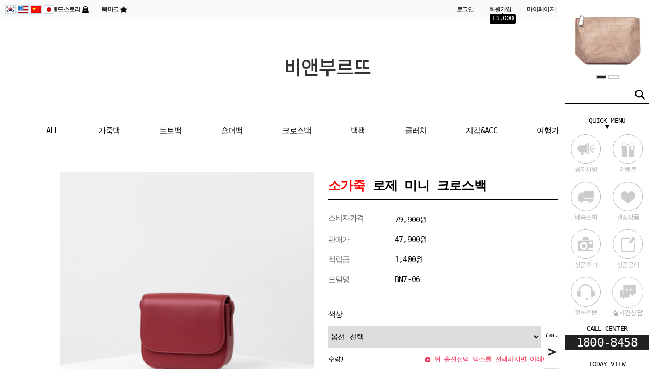

--- FILE ---
content_type: text/html; charset=UTF-8
request_url: http://bnburde.com/shop/shopdetail.html?branduid=3316591&xcode=003&mcode=001&scode=&special=5&GfDT=aWd3Ul4%3D
body_size: 27469
content:
<!DOCTYPE html PUBLIC "-//W3C//DTD HTML 4.01//EN" "http://www.w3.org/TR/html4/strict.dtd">
<html>
<head>
<meta http-equiv="CONTENT-TYPE" content="text/html;charset=UTF-8">
<meta name="viewport" content="width=device-width">

<!-- SEO meta -->
<link rel="canonical" href="http://bnburde.com">
<meta name="robots" content="index,follow">
<meta name="subject" content="비앤부르뜨 여성가방 브랜드 핸드백">
<meta name="title" content="비앤부르뜨 여성가방 브랜드 핸드백">
<meta name="author" content="비앤부르뜨 여성가방 브랜드 핸드백">
<meta name="description" content="비앤부르뜨 여성가방 브랜드 핸드백">

<!-- SEO og meta -->
<meta property="og:type" content="website">
<meta property="og:rich_attachment" content="true">
<meta property="og:site_name" content="비앤부르뜨 여성가방 브랜드 핸드백">
<meta property="og:title" content="비앤부르뜨 여성가방 브랜드 핸드백">
<meta property="og:description" content="비앤부르뜨 여성가방 브랜드 핸드백">
    <meta property="og:image" content="http://bnburde.com/design/bnburde/10449/phps/common/logo.png">
<meta property="og:url" content="http://bnburde.com">

<!-- GB twitter meta -->
<meta name="twitter:card" content="summary_large_image">
<meta name="twitter:site" content="비앤부르뜨 여성가방 브랜드 핸드백">
<meta name="twitter:title" content="비앤부르뜨 여성가방 브랜드 핸드백">
<meta name="twitter:description" content="비앤부르뜨 여성가방 브랜드 핸드백">
<meta name="twitter:image" content="http://bnburde.com/design/bnburde/10449/phps/common/logo.png">
<meta name="twitter:creator" content="비앤부르뜨 여성가방 브랜드 핸드백">

<!-- GB google+ meta -->
<meta itemprop="name" content="비앤부르뜨 여성가방 브랜드 핸드백">
<meta itemprop="description" content="비앤부르뜨 여성가방 브랜드 핸드백">
<meta itemprop="image" content="http://bnburde.com/design/bnburde/10449/phps/common/logo.png">

<!-- APPLE-GB -->
<meta name="apple-mobile-web-app-title" content="비앤부르뜨 여성가방 브랜드 핸드백">


<meta name="naver-site-verification" content="94d1d2712479f8c83d9b112efbaba869ba251e03"/>
<link rel="apple-touch-icon-precomposed" href="/shopimages/bnburde/mobile_web_icon.png" />
<meta name="referrer" content="no-referrer-when-downgrade" />
<meta property="og:type" content="website" />
<meta property="og:url" content="http://www.bnburde.com/shop/shopdetail.html?branduid=3316591&xcode=003&mcode=001&scode=&special=5&GfDT=aWd3Ul4%3D" />
<title>[소가죽 로제 미니 크로스백]</title>

<link type="text/css" rel="stylesheet" href="/shopimages/bnburde/template/work/20548/common.css?r=1743627398" /><script type="text/javascript" charset="UTF-8" src="//t1.daumcdn.net/adfit/static/kp.js"></script>
<script type="text/javascript">
      kakaoPixel('1274440507855909028').pageView('PC');
</script>

<meta name="naver-site-verification" content="94d1d2712479f8c83d9b112efbaba869ba251e03" />
</head>
<script type="text/javascript" src="//wcs.naver.net/wcslog.js"></script>
<script type="text/javascript">
if (window.wcs) {
    if(!wcs_add) var wcs_add = {};
    wcs_add["wa"] = "s_67eaa5b6d06";
    wcs.inflow('bnburde.com');
    wcs_do();
}
</script>

<body>
<script type="text/javascript" src="/js/jquery-1.7.2.min.js"></script><script type="text/javascript" src="/js/lazyload.min.js"></script>
<script type="text/javascript">
function getCookiefss(name) {
    lims = document.cookie;
    var index = lims.indexOf(name + "=");
    if (index == -1) {
        return null;
    }
    index = lims.indexOf("=", index) + 1; // first character
    var endstr = lims.indexOf(';', index);
    if (endstr == -1) {
        endstr = lims.length; // last character
    }
    return unescape(lims.substring(index, endstr));
}
</script><script type="text/javascript">
var MOBILE_USE = '';
var DESIGN_VIEW = 'PC';
</script><script type="text/javascript" src="/js/flash.js"></script>
<script type="text/javascript" src="/js/neodesign/rightbanner.js"></script>
<script type="text/javascript" src="/js/bookmark.js"></script>
<style type="text/css">

.MS_search_word { }

#comment_password {
    position: absolute;
    display: none;
    width: 300px;
    border: 2px solid #757575;
    padding: 7px;
    background: #FFF;
    z-index: 6;
}

</style>

<form name="allbasket" method="post" action="/shop/basket.html">
<input type="hidden" name="totalnum" value="" />
<input type="hidden" name="collbrandcode" />
<input type="hidden" name="xcode" value="003" />
<input type="hidden" name="mcode" value="001" />
<input type="hidden" name="typep" value="X" />
<input type="hidden" name="aramount" />
<input type="hidden" name="arspcode" />
<input type="hidden" name="arspcode2" />
<input type="hidden" name="optionindex" />
<input type="hidden" name="alluid" />
<input type="hidden" name="alloptiontype" />
<input type="hidden" name="aropts" />
<input type="hidden" name="checktype" />
<input type="hidden" name="ordertype" />
<input type="hidden" name="brandcode" value="003001000238" />
<input type="hidden" name="branduid" value="3316591" />
<input type="hidden" name="cart_free" value="" />
<input type="hidden" name="opt_type" value="PS" />
<input type="hidden" name="basket_use" value="Y" />



</form>

<!-- 신규파일첨부를 위한 폼 -->
<form name="attachform" method="post">
<input type="hidden" name="code" value="bnburde_review2.0" />
<input type="hidden" name="size" value="512000000" />
<input type="hidden" name="maxsize" value="" />
<input type="hidden" name="img_maxwidth" value="600" />
<input type="hidden" name="img_resize" value="Y" />
<input type="hidden" name="servername" value="premium250" />
<input type="hidden" name="url" value="bnburde.com" />
<input type="hidden" name="org" value="bnburde" />
<input type="hidden" name="Btype" value="gallery" />
<input type="hidden" name="form_name" value="re_form" />
</form>

<script type="text/javascript">

var pre_ORBAS = 'A';
var pre_min_amount = '1';
var pre_product_uid = '';
var pre_product_name = '';
var pre_product_price = '';
var pre_option_type = '';
var pre_option_display_type = '';
var pre_optionJsonData = '';
var IS_LOGIN = 'false';
var is_bulk = 'N';
var bulk_arr_info = [];
var pre_min_add_amount = '1';
var pre_max_amount = '100000';

    var is_unify_opt = '1' ? true : false; 
    var pre_baskethidden = 'A';

var ORBAS = 'A';
var is_mobile_use = false;
var template_m_setid = 20155;
var shop_language = 'kor';
var exchange_rate = '';
var is_kakao_pixel_basket = 'N';
var display_addi_opt_name = '';

var baskethidden = 'A';


        var _is_package_basket = false;
        var _is_send_multi = false;
        var _is_nhn_basket = false;

var min_amount = '1';
var min_add_amount = '1';
var max_amount  = '2147483647';
var product_uid = '3316591';
var product_name = '소가죽 로제 미니 크로스백';
var product_price = '47900';
var option_type = 'PS';
var option_display_type = 'EVERY';
var option_insert_mode = 'auto';
var is_dummy = false;
var is_exist = true;
var optionJsonData = {basic:{0:{0:{adminuser:'bnburde',uid:'3316591',opt_id:'1',opt_type:'SELECT',opt_name:'COLOR',opt_matrix:'1,2,3,4,5',opt_value:'화이트,레드,그레이,블랙,베이지',opt_price:'0,0,0,0,0',opt_add_info:'',opt_use:'Y',opt_mix:'Y',opt_mandatory:'Y',opt_max:'',opt_min:'',opt_oneclick:'N',sto_id:'1',opt_ids:'1',sto_type:'BASIC',sto_matrix:'1:1',opt_values:'화이트',sto_price:'0',sto_real_stock:'1000000000',sto_unlimit:'Y',sto_stop_use:'Y',sto_stop_stock:'0',sto_state:'SALE',sto_note:'',sto_image:'',sto_detail_image:'',sto_max_use:'N',sto_max:'',sto_min_use:'N',sto_min:''},1:{adminuser:'bnburde',uid:'3316591',opt_id:'1',opt_type:'SELECT',opt_name:'COLOR',opt_matrix:'1,2,3,4,5',opt_value:'화이트,레드,그레이,블랙,베이지',opt_price:'0,0,0,0,0',opt_add_info:'',opt_use:'Y',opt_mix:'Y',opt_mandatory:'Y',opt_max:'',opt_min:'',opt_oneclick:'N',sto_id:'2',opt_ids:'1',sto_type:'BASIC',sto_matrix:'1:2',opt_values:'레드',sto_price:'0',sto_real_stock:'1000000000',sto_unlimit:'Y',sto_stop_use:'Y',sto_stop_stock:'0',sto_state:'SALE',sto_note:'',sto_image:'',sto_detail_image:'',sto_max_use:'N',sto_max:'',sto_min_use:'N',sto_min:''},2:{adminuser:'bnburde',uid:'3316591',opt_id:'1',opt_type:'SELECT',opt_name:'COLOR',opt_matrix:'1,2,3,4,5',opt_value:'화이트,레드,그레이,블랙,베이지',opt_price:'0,0,0,0,0',opt_add_info:'',opt_use:'Y',opt_mix:'Y',opt_mandatory:'Y',opt_max:'',opt_min:'',opt_oneclick:'N',sto_id:'3',opt_ids:'1',sto_type:'BASIC',sto_matrix:'1:3',opt_values:'그레이',sto_price:'0',sto_real_stock:'1000000000',sto_unlimit:'Y',sto_stop_use:'Y',sto_stop_stock:'0',sto_state:'SALE',sto_note:'',sto_image:'',sto_detail_image:'',sto_max_use:'N',sto_max:'',sto_min_use:'N',sto_min:''},3:{adminuser:'bnburde',uid:'3316591',opt_id:'1',opt_type:'SELECT',opt_name:'COLOR',opt_matrix:'1,2,3,4,5',opt_value:'화이트,레드,그레이,블랙,베이지',opt_price:'0,0,0,0,0',opt_add_info:'',opt_use:'Y',opt_mix:'Y',opt_mandatory:'Y',opt_max:'',opt_min:'',opt_oneclick:'N',sto_id:'4',opt_ids:'1',sto_type:'BASIC',sto_matrix:'1:4',opt_values:'블랙',sto_price:'0',sto_real_stock:'1000000000',sto_unlimit:'Y',sto_stop_use:'Y',sto_stop_stock:'0',sto_state:'SALE',sto_note:'',sto_image:'',sto_detail_image:'',sto_max_use:'N',sto_max:'',sto_min_use:'N',sto_min:''},4:{adminuser:'bnburde',uid:'3316591',opt_id:'1',opt_type:'SELECT',opt_name:'COLOR',opt_matrix:'1,2,3,4,5',opt_value:'화이트,레드,그레이,블랙,베이지',opt_price:'0,0,0,0,0',opt_add_info:'',opt_use:'Y',opt_mix:'Y',opt_mandatory:'Y',opt_max:'',opt_min:'',opt_oneclick:'N',sto_id:'5',opt_ids:'1',sto_type:'BASIC',sto_matrix:'1:5',opt_values:'베이지',sto_price:'0',sto_real_stock:'1000000000',sto_unlimit:'Y',sto_stop_use:'Y',sto_stop_stock:'0',sto_state:'SALE',sto_note:'',sto_image:'',sto_detail_image:'',sto_max_use:'N',sto_max:'',sto_min_use:'N',sto_min:''}}}};
var view_member_only_price = '';
var IS_LOGIN = 'false';
var option_stock_display = 'NO';
var option_note_display  = 'NO';
var baro_opt = 'N';
var basketcnt = '0'; 
var is_extra_product = '';
var is_extra_product_custom = '';
var is_prd_group_sale = 'N';
var group_sale_type = '';
var group_sale_value = '';
var group_sale_cut = '';
var quantity_maxlength = '';
var is_bulk = 'N';
var bulk_arr_info = [];
var op_stock_limit_display = 'N';
var op_stock_count_display = 'NULL';
var bigin_use = 'false';
var _set_info_data = {
    'soldout_type' : '',
    'is_opt_restock' : 'N',
    'use_miniq' : ''
}
var is_rental_pay = 'N'; // 렌탈페이 구분변수
var is_vittz = 'N';       // 비츠 특별처리
var use_option_limit = 'N';
var design_view = 'PC';
var is_offik = 'N';
var exchange_type = 'KR';

window.onload = function() {
    set_info_value(_set_info_data); // info 파라미터 추가시 해당함수 사용
}

function show_hide(target, idx, lock, level, code, num1, num2, hitplus, hits_plus, uid) {
    if (level == 'unlogin') {
        alert('해당 게시물은 로그인 하셔야 확인이 가능합니다.');
        return;
    }
    if (level == 'nogroup') {
        alert('해당 게시판을 보실 수 있는 권한이 없습니다.');
        return;
    }
    (function($) {
        $.each($('[id^=' + target + '_block]'), function() {
            if ($(this).attr('id') == (target + '_block' + idx)) {
                if ($(this).css('display') == 'block' || $(this).css('display') == 'table-row') {
                    $(this).css('display', 'none');
                } else {
                    if ($.browser.msie) {
                        if (Math.abs($.browser.version) > 9) {
                            $(this).css('display', 'table-row').focus();
                        } else {
                            $(this).css('display', 'block').focus();
                        }
                    } else {
                        $(this).css('display', (this.nodeName.toLowerCase() == 'tr') ? 'table-row' : 'block').focus();
                    }
                    // 비밀번호가 승인된글은 다시 가져오지 않기 위함
                    if ($(this).find('.' + target + '_content').html().length == 0) {
                        comment_load(target + '_comment', code, num1, num2, idx, hitplus, hits_plus, '', uid);
                    } else {
                        // 비밀번호가 승인된 글 선택시 조회수 증가
                        if (lock == 'Y' && $(this).find('.' + target + '_content').html().indexOf('_chkpasswd') < 0) {
                            lock = 'N';
                        } 
                        // 비밀글 조회수 증가 기능 추가로 comment_load 에서도 조회수 업데이트 함.
                        if (lock != 'Y') update_hits(target, code, num1, num2, idx, hitplus, hits_plus);
                    }

                                    // 스크롤을 해당 글 위치로 이동
                var _offset_top = $('#' + $(this).attr('id')).offset().top;
                $('html, body').animate({ scrollTop: (_offset_top > 100 ? _offset_top - 100 : _offset_top) + 'px' }, 500);
                }
            } else {
                $(this).hide();
                // 비밀번호가 승인된것은 유지 하기 위해 주석처리
                //$('.' + target + '_content').empty();
            }
        });
    })(jQuery);
};


function spam_view() {
    return;
}


// ajax 호출하여 클릭된 게시글의 Hit수를 증가후 증가된 hit수를 보여주도록한다.
// 08. 02. 27 add by jiyun
// 08. 11. 11 스크립트 이름 변경. ward
function update_hits(target, code, num1, num2, idx, hitplus, hits_plus) {
    (function($) {
        $.ajax({
            type: 'GET',
            url: "/shop/update_hits.html",
            dataType: 'html',
            data: {
                'code': code,
                'num1': num1,
                'num2': num2,
                'hitplus': hitplus,
                'hits_plus': hits_plus
            },
            success: function(cnt) {
                $('#' + target + '_showhits' + idx).text(cnt);
                return false;
            }
        });
    })(jQuery);
    return false;
}

// 잠금글을 해당 상품 상세 하단에서 확인 가능하도록 추가함
// 08. 01. 16 add by jysung
function chk_lock(target, code, num1, num2, passwdId, hitplus, hits_plus, uid) {
    (function($) {
        var passwd = $('#' + passwdId);
        if ($(passwd).val().length == 0) {
            alert('글 작성시 입력한 비밀번호를 입력해주세요.');
            $(passwd).focus();
            return false;
        }
        var idx = $('.' + target.replace('_comment', '_content')).index($('#' + passwdId).parents('.' + target.replace('_comment', '_content'))) + 1;
        comment_load(target, code, num1, num2, idx, hitplus, hits_plus, passwd, uid);

    })(jQuery);
    // 08. 11. 11 스크립트 이름 변경 ward
    //new passwd_checker(code, brand, uid, cuid, passwd, id);
}


function comment_load(target, code, num1, num2, idx, hitplus, hits_plus, passwd, uid) {
    (function($) {
        var _param = {
            'target': target,
            'code': code,
            'num1': num1,
            'num2': num2,
            'passwd': ($(passwd).val() || ''),
            'branduid' : uid
        };
        $.ajax({
            type: 'POST',
            url: '/shop/chkpasswd_brandqna.html',
            //dataType: 'json',
            dataType: 'html',
            data: _param,
            success: function(req) {
                if (req === 'FALSE') {
                    alert(' 비밀번호가 틀립니다.');
                    $(passwd).focus();
                } else {
                    // 비밀번호가 승인된것은 유지 하기 위해 주석처리
                    //$('.' + target.replace('_comment', '_content')).empty();
                    $('#' + target.replace('_comment', '_block' + idx)).find('.' + target.replace('_comment', '_content')).html(req);
                    if (req.indexOf('_chkpasswd') < 0) {
                        update_hits(target.replace('_comment', ''), code, num1, num2, idx, hitplus, hits_plus);
                    }
                }
                return false;
            }
        });
    })(jQuery);
}

function key_check(e, target, code, num1, num2, passwdId, hitplus, hits_plus) {
    var e = e || window.event;
    if (escape(e.keyCode) == 13) {
        chk_lock(target, code, num1, num2, passwdId, hitplus, hits_plus);
    }
}

</script>

<link type="text/css" rel="stylesheet" href="/shopimages/bnburde/template/work/20548/shopdetail.css?t=202504030556" />
<div id="wrap">
    
<link type="text/css" rel="stylesheet" href="/shopimages/bnburde/template/work/20548/header.1.css?t=202504030556" />
<script src="/design/bnburde/10449/phps/js/jquery.cookie.js"></script>
 <script src="/design/bnburde/10449/phps/js/jquery.bxslider.min.js"></script>
<script type="text/javascript" src="/design/bnburde/10449/phps/js/jquery.ulslide.js"></script>  



  <div class="quicktoday">
<div id='blk_scroll_wings'><script type='text/javascript' src='/html/shopRbanner.html?param1=1' ></script></div>
<div id='cherrypicker_scroll'></div>
    </div>

 

<!-- 사이드메뉴 시작 -->
<div class="fix_rt_menu">
    <div class="bx_quick_menu ">
       <div class="quick_product quick_slide">
           <ul class="spotSlide ">
                <li><a href="http://bnburde.com/shop/shopdetail.html?branduid=3342204"><img src="/design/bnburde/10449/phps/common/quick_top_product1.jpg"/></a></li>
                <li><a href="http://bnburde.com/shop/shopdetail.html?branduid=3350993"><img src="/design/bnburde/10449/phps/common/quick_top_product2.jpg"/></a></li>
           </ul>
       </div>
       <div class="searchArea">
            <form action="/shop/shopbrand.html" method="post" name="search">            <fieldset>
                <legend>상품 검색 폼</legend>
                <input name="search" onkeydown="CheckKey_search();" value=""  class="MS_search_word input-keyword" />                <a href="javascript:search_submit();">검색</a>
            </fieldset>
            </form>        </div>
       <div class="quick_menu">
           <h3>QUICK MENU <span>▼</span></h3>
           <ul class="clear">  
               <li class="quick1"><a href="/board/board.html?code=bnburde_board1"><span></span>공지사항</a></li>
               <li class="quick2"><a href="/board/board.html?code=bnburde_image3"><span></span>이벤트</a></li>
               <li class="quick3"><a href="/board/board.html?code=bnburde_board2"><span></span>배송조회</a></li>
               <li class="quick4"><a href="/shop/mypage.html?mypage_type=mywishlist"><span></span>관심상품</a></li>
               <li class="quick5"><a href="/board/board.html?code=bnburde_board7"><span></span>상품후기</a></li>
               <li class="quick6"><a href="/board/board.html?code=bnburde"><span></span>상품문의</a></li>
               <li class="quick7"><a href="#" onclick="alert('준비중입니다')"><span></span>전화주문</a></li>
               <li class="quick8"><a href="https://pf.kakao.com/_dxlAVxd" target="_blank"></a></li>

               
                     
               
           </ul>
       </div>
       <div class="call_center">
           <h3>CALL CENTER</h3>
           <span>1800-8458</span>
       </div>
     <div class="quick_product quick_slide today">
         <h3>TODAY VIEW <span>▼</span></h3>
           <ul class="spotSlide clear">
               
           </ul>
       </div>
    </div>
  
    <div class="fix_rt_btm">
        <p id="bt_top">TOP</p>
    </div>
    <span class="close">></span>
    <div class="top_bot_btn">
        <span class="top" id="bt_top"></span>
        <span class="bottom" id="bt_bot"></span>
    </div>
</div>
<!-- //사이드메뉴 끝 -->

<!-- 헤더 시작 -->
<div id="header">
    <div class=" util">

         <!-- 국기바 -->
         <ul id="langWrap">
            <li><a href="http://bnburde.com/" target="_blank"><img src="http://www.bnburde.com/design/bnburde/10449/phps/common/lang_icon_KR.gif" alt=""/></a></li>
            <li><a href="http://en.bnburde.com/" target="_blank"><img src="http://www.bnburde.com/design/bnburde/10449/phps/common/lang_icon_EN.gif" alt=""/></a></li>
            <li><a href="http://cn.bnburde.com/" target="_blank"><img src="http://www.bnburde.com/design/bnburde/10449/phps/common/lang_icon_CN.gif" alt=""/></a></li>
            <li><a href="http://jp.bnburde.com/" target="_blank"><img src="http://www.bnburde.com/design/bnburde/10449/phps/common/lang_icon_JP.gif" alt=""/></a></li>
        </ul>
        <!-- 국기바 끝-->

        <div class="inner clear">
                 <div class="hdLeft">

                <a href="/shop/page.html?id=1" class="brand">브랜드스토리 </a>
                <a href="javascript:CreateBookmarkLink('http://bnburde.com', '비앤부르뜨 여성가방 브랜드 핸드백');" class="bookmark">북마크 </a>
                </div>
                <div class="hdRight">
                    <ul>  
                                            <li><a href="https://bnburde.com/shop/member.html?type=login">로그인</a>＼</li>
                        <li class="join"><a href="https://bnburde.com/shop/idinfo.html">회원가입 <span>+3,000</span></a>＼</li>
                                            <li><a href="https://bnburde.com/shop/member.html?type=mynewmain">마이페이지</a>＼</li>
                        <li class="basket"><a href="/shop/basket.html">장바구니 <span><span id="user_basket_quantity" class="user_basket_quantity"></span></span></a></li>
                    </ul>
                </div>
         </div>
    </div>
       
    <div class="headerTop">
        <h1 class="tlogo"><a href="/index.html"><img src="/design/bnburde/10449/phps/common/logo.png" alt="비앤부르뜨_BNBURDE" /></a></h1>   
        
        
    </div><!-- //headerTop -->
    <div class="headerBottom">
        <div class="navWrap">
            <div class="lnb_wrap">
                <ul class="clear">
                                        <li class="lnb_depth1">
                        <a href="/shop/shopbrand.html?type=P&xcode=010" class="lnb_menu">ALL</a>
                        <div><span></span></div>
                    </li>
                                         <li class="lnb_depth1">
                        <a href="/shop/shopbrand.html?type=Y&xcode=018" class="lnb_menu">가죽백</a>
                        <div><span></span></div>
                    </li>
                                         <li class="lnb_depth1">
                        <a href="/shop/shopbrand.html?type=X&xcode=001" class="lnb_menu">토트백</a>
                        <div><span></span></div>
                    </li>
                                         <li class="lnb_depth1">
                        <a href="/shop/shopbrand.html?type=X&xcode=002" class="lnb_menu">숄더백</a>
                        <div><span></span></div>
                    </li>
                                         <li class="lnb_depth1">
                        <a href="/shop/shopbrand.html?type=X&xcode=003" class="lnb_menu">크로스백</a>
                        <div><span></span></div>
                    </li>
                                         <li class="lnb_depth1">
                        <a href="/shop/shopbrand.html?type=X&xcode=016" class="lnb_menu">백팩</a>
                        <div><span></span></div>
                    </li>
                                         <li class="lnb_depth1">
                        <a href="/shop/shopbrand.html?type=X&xcode=004" class="lnb_menu">클러치</a>
                        <div><span></span></div>
                    </li>
                                         <li class="lnb_depth1">
                        <a href="/shop/shopbrand.html?type=X&xcode=008" class="lnb_menu">지갑&ACC</a>
                        <div><span></span></div>
                    </li>
                                         <li class="lnb_depth1">
                        <a href="/shop/shopbrand.html?type=X&xcode=006" class="lnb_menu">여행가방&서류가방</a>
                        <div><span></span></div>
                    </li>
                                         <li class="lnb_depth1">
                        <a href="/shop/shopbrand.html?type=P&xcode=020" class="lnb_menu">머플러</a>
                        <div><span></span></div>
                    </li>
                                         <li class="lnb_depth1">
                        <a href="/shop/shopbrand.html?type=X&xcode=005" class="lnb_menu">스크래치</a>
                        <div><span></span></div>
                    </li>
                                         <li class="lnb_depth1">
                        <a href="/shop/shopbrand.html?type=P&xcode=021" class="lnb_menu">BEST</a>
                        <div><span></span></div>
                    </li>
                                         <li class="lnb_depth1">
                        <a href="/shop/shopbrand.html?type=Y&xcode=017" class="lnb_menu">BN BEST</a>
                        <div><span></span></div>
                    </li>
                                         <li class="lnb_depth1">
                        <a href="/shop/shopbrand.html?type=P&xcode=007" class="lnb_menu">ranking 20</a>
                        <div><span></span></div>
                    </li>
                                         <li class="lnb_depth1">
                        <a href="/shop/shopbrand.html?type=P&xcode=011" class="lnb_menu">위클리_가죽백</a>
                        <div><span></span></div>
                    </li>
                                         <li class="lnb_depth1">
                        <a href="/shop/shopbrand.html?type=P&xcode=012" class="lnb_menu">위클리_토트백</a>
                        <div><span></span></div>
                    </li>
                                         <li class="lnb_depth1">
                        <a href="/shop/shopbrand.html?type=P&xcode=013" class="lnb_menu">위클리_숄더백</a>
                        <div><span></span></div>
                    </li>
                                         <li class="lnb_depth1">
                        <a href="/shop/shopbrand.html?type=P&xcode=014" class="lnb_menu">위클리_백팩</a>
                        <div><span></span></div>
                    </li>
                                         <li class="lnb_depth1">
                        <a href="/shop/shopbrand.html?type=P&xcode=019" class="lnb_menu">위클리_크로스백</a>
                        <div><span></span></div>
                    </li>
                                         <li class="lnb_depth1">
                        <a href="/shop/shopbrand.html?type=P&xcode=022" class="lnb_menu">위클리_지갑&ACC</a>
                        <div><span></span></div>
                    </li>
                                         <li class="lnb_depth1">
                        <a href="/shop/shopbrand.html?type=P&xcode=023" class="lnb_menu">위클리_여행가방</a>
                        <div><span></span></div>
                    </li>
                                         <li class="lnb_depth1">
                        <a href="/shop/shopbrand.html?type=P&xcode=024" class="lnb_menu">위클리_서류가방</a>
                        <div><span></span></div>
                    </li>
                                         <li class="lnb_depth1">
                        <a href="/shop/shopbrand.html?type=P&xcode=025" class="lnb_menu">위클리_클러치</a>
                        <div><span></span></div>
                    </li>
                                         <li class="lnb_depth1">
                        <a href="/shop/shopbrand.html?type=P&xcode=026" class="lnb_menu">MD추천 BEST 아이템</a>
                        <div><span></span></div>
                    </li>
                                         <li class="lnb_depth1">
                        <a href="/shop/shopbrand.html?type=P&xcode=029" class="lnb_menu">SEASON OFF SALE</a>
                        <div><span></span></div>
                    </li>
                                         <li class="lnb_depth1">
                        <a href="/shop/shopbrand.html?type=P&xcode=030" class="lnb_menu">NEW ARRIVAL</a>
                        <div><span></span></div>
                    </li>
                                         <li class="lnb_depth1">
                        <a href="/shop/shopbrand.html?type=P&xcode=031" class="lnb_menu">Autumn Best</a>
                        <div><span></span></div>
                    </li>
                                     </ul>
            </div>

            <!-- 전체보기 메뉴 -->
            <div id="allMenuView" class="allMenuView">
                <div class="all_menuList">
                    <ul>
                        <li><a href="#">커피하루 소개</a></li>
                        <li><a href="#">카페 커피하루</a></li>
                        <li><a href="#">커피 문화교실</a></li>
                    </ul> 
                                                        <ul></ul>
                                                                            <ul>
                                            <li><a href="/shop/shopbrand.html?type=N&xcode=018&mcode=001">가죽백</a></li>
                                        </ul>
                                                                            <ul>
                                            <li><a href="/shop/shopbrand.html?type=M&xcode=001&mcode=001">tote</a></li>
                                        </ul>
                                                                            <ul>
                                            <li><a href="/shop/shopbrand.html?type=M&xcode=002&mcode=001">shoulder</a></li>
                                        </ul>
                                                                            <ul>
                                            <li><a href="/shop/shopbrand.html?type=M&xcode=003&mcode=001">cross</a></li>
                                        </ul>
                                                                            <ul>
                                            <li><a href="/shop/shopbrand.html?type=M&xcode=016&mcode=001">backpack</a></li>
                                        </ul>
                                                        <ul>
                        <li><a href="#">공지사항</a></li>
                        <li><a href="/shop/reviewmore.html">상품리뷰</a></li>
                        <li><a href="#">Q&amp;A</a></li>
                        <li><a href="#">사업자샘플신청</a></li>
                        <li><a href="#">보도자료</a></li>
                        <li><a href="#">이벤트</a></li>
                    </ul>
                </div>
            </div>
            <!-- //전체보기 메뉴 -->
        </div><!-- //navWrap -->
    </div><!-- //headerBottom -->
</div><!-- //header -->

<!-- //헤더 끝 -->
<script type="text/javascript" src="/shopimages/bnburde/template/work/20548/header.1.js?t=202504030556"></script>
    <div id="contentWrapper">
        <div id="contentWrap">
                         <div id="content">
                <div id="productDetail">
                    <div class="page-body">
                        <div class="thumb-info">
                            <div class="thumb-wrap">
                                <div class="thumb"><img src="/shopimages/bnburde/003001000238.jpg?1610081008"/></div>
                               <!-- <div class="thumb-ctrl">
                                    <a href="javascript:imageview('003001000238.jpg', '1');"><img src="/images/d3/lovely_woman/common/icon_search.gif" alt="확대" title="확대" /> 큰 이미지 보기</a>
                                </div>-->
                            </div><!-- .thumb-wrap -->
                            <form name="form1" method="post" id="form1" action="/shop/basket.html" onsubmit="return false;">
<input type="hidden" name="brandcode" value="003001000238" />
<input type="hidden" name="branduid" value="3316591" />
<input type="hidden" name="xcode" value="003" />
<input type="hidden" name="mcode" value="001" />
<input type="hidden" name="typep" value="X" />
<input type="hidden" name="ordertype" />
<input type="hidden" name="opts" />
<input type="hidden" name="mode" />
<input type="hidden" name="optioncode" />
<input type="hidden" name="optiontype" />
<input type="hidden" name="optslist" />
<input type="hidden" id="price" name="price" value="47,900" />
<input type="hidden" id="disprice" name="disprice" value="" />
<input type="hidden" id="price_wh" name="price_wh" value="47,900" />
<input type="hidden" id="disprice_wh" name="disprice_wh" value="" />
<input type="hidden" id="option_type_wh" name="option_type_wh" value="PS" />
<input type="hidden" id="prd_hybrid_min" name="prd_hybrid_min" value="1" />
<input type="hidden" name="MOBILE_USE" value="NO" />
<input type="hidden" name="product_type" id="product_type" value="NORMAL">
<input type="hidden" name="multiopt_direct" value="" />
<input type="hidden" name="collbasket_type" value="Y" />
<input type="hidden" name="package_chk_val" value="0" />
<input type="hidden" name="miniq" id="miniq" value="1" />
<input type="hidden" name="maxq" id="maxq" value="2147483647" />
<input type="hidden" name="cart_free" value="" />
<input type="hidden" name="opt_type" value="PS" />
<input type="hidden" name="hybrid_op_price" id="hybrid_op_price" value="" />
<input type="hidden" name="basket_use" id="basket_use" value="Y" />
<input type="hidden" name="page_type" value="shopdetail" />
<input type="hidden" name="wish_action_type" value="" />
<input type="hidden" name="wish_data_type" value="" />
<input type="hidden" name="wish_get_prd_count" value="N" />
<input type="hidden" name="rental_option_type" value="" />
<input type="hidden" name="spcode" /><input type="hidden" name="spcode2" />

<input type="hidden" id="regular_price" name="regular_price" value="47,900" />
<input type="hidden" id="discount_price" name="discount_price" value="" />
<input type="hidden" id="discount_type" name="discount_type" value="" />
<input type="hidden" name="uid" value="3316591" />
<input type="hidden" id="option_type" name="option_type" value="PS" />                            <div class="info">
                                <h3 class="tit-prd"><font color="red">소가죽</font> 로제 미니 크로스백 </h3>
                                <div class="table-opt">
                                    <table summary="판매가격, 적립금, 주문수량, 옵션, 사이즈, 상품조르기, sns">
                                        <caption>상품 옵션</caption>
                                        <colgroup>
                                            <col width="130" />
                                            <col width="*" />
                                        </colgroup>
                                        <tbody>
                                                                                        <tr>
                                                <th scope="row"><div class="tb-left">소비자가격</div></th>
                                                <td class="price"><div class="tb-left"><strike>79,900원</strike></div></td>
                                            </tr>
                                                                                                                                        <tr>
                                                <th scope="row"><div class="tb-left">판매가</div></th>
                                                <td class=""><div class="tb-left">
                                                                                                               47,900원
                                                                                                        </div></td>
                                            </tr>
                                                                                    <tr>
                                                <th scope="row"><div class="tb-left">적립금</div></th>
                                                <td class=""><div class="tb-left">1,400원<//!--/reserve/--></div></td>
                                            </tr>
                                             <tr>
                                                <th scope="row"><div class="tb-left">모델명</div></th>
                                                <td>
                                                    <div class="tb-left"> BN7-06</div>
                                                </td>
                                            </tr>

                                          
                                            <tr>
                                                <td colspan="2">
                                                <div class="opt-wrap clear colorbox">
                                                    <span class="tit">색상</span>
                                                                                                        <select name="optionlist[]"     onchange="change_option(this, 'basic');" label="COLOR" opt_type="SELECT" opt_id="1" opt_mix="Y" require="Y" opt_mandatory="Y"  class="basic_option" >

<option value="">옵션 선택</option>

<option value="0" title="화이트" matrix="1" price="0" sto_id="0" sto_min="1" sto_max="2147483647" dis_sto_price="" dis_opt_price="" org_opt_price="0">화이트</option>

<option value="1" title="레드" matrix="2" price="0" sto_id="0" sto_min="1" sto_max="2147483647" dis_sto_price="" dis_opt_price="" org_opt_price="0">레드</option>

<option value="2" title="그레이" matrix="3" price="0" sto_id="0" sto_min="1" sto_max="2147483647" dis_sto_price="" dis_opt_price="" org_opt_price="0">그레이</option>

<option value="3" title="블랙" matrix="4" price="0" sto_id="0" sto_min="1" sto_max="2147483647" dis_sto_price="" dis_opt_price="" org_opt_price="0">블랙</option>

<option value="4" title="베이지" matrix="5" price="0" sto_id="0" sto_min="1" sto_max="2147483647" dis_sto_price="" dis_opt_price="" org_opt_price="0">베이지</option>

</select>

                                                                                                                                                                                                                                                                        <span class="ex_tit">(최소 주문수량 1개 수량)</span>
                                                    <span class="explain"><img src="/design/bnburde/sub/explain_icon.png"/> 위 옵션선택 박스를 선택하시면 아래에 상품이 추가됩니다.</span>
                                                </div>
                                                </td>
                                            </tr>
                                         
                                                                                                                                                                                                                                                                                <tr>
                                                <td colspan="2">
                                                    <div class="MK_optAddWrap">
                                                        <div id="MK_innerOptWrap">
                                                            <div id="MK_innerOptScroll">
                                                                <ul id="MK_innerOpt_01" class="MK_inner-opt-cm"></ul>                                                                <ul id="MK_innerOpt_02" class="MK_inner-opt-cm"></ul>                                                            </div>
                                                            <div id="MK_innerOptTotal">
                                                                <span class="MK_txt-total">총 상품 금액</span>
                                                                <strong class="MK_total" id="MK_p_total"><strong id="MK_p_total" class="MK_total">0</strong>
<input type="hidden" name="xcode" value="003" />
<input type="hidden" name="mcode" value="001" />
<input type="hidden" name="option_type" id="option_type" value="PS" /></strong>
                                                                <span class="MK_txt-won">원</span>
                                                            </div>
                                                        </div>
                                                    </div>
                                                </td>
                                            </tr>
                                                                                                                                                                                                                                                                                                                                                                                                                    
                                        </tbody>
                                    </table>
                                </div><!-- .table-opt -->

                                <div class="prd-btns">
                                                                        <a href="javascript:send_multi('', 'baro', '');" class="buy" onMouseDown="AEC_F_D(document.form1.branduid.value,'i',document.getElementsByName('amount[]')[0].value);_AceBuy();">구매하기</a>
                                    <a id="cartBtn" href="javascript:send_multi('', '');" onMouseDown="AEC_F_D(document.form1.branduid.value,'i',document.getElementsByName('amount[]')[0].value);_AceCart();">장바구니</a>
                                    <a id="wishBtn" href="javascript:login_chk_wish();" onMouseDown="_AceWish();">관심상품</a>
                                                                    </div>
                                                                                 <div style="text-align:right";>
                                    <script type='text/javascript' src='/js/naver_checkout_cts.js'></script>
        <script type="text/javascript" src="http://pay.naver.com/customer/js/naverPayButton.js" charset="UTF-8"></script>
<script language="javascript">
    function nhn_buy_nc_baro( ) {
            if (_is_nhn_basket === true) {
                return false;
            }
            _is_nhn_basket = true;
			            var nhnForm = document.allbasket;
                            if (navigator.appName == 'Microsoft Internet Explorer') {
            var ie9_chk = navigator.appVersion.indexOf("MSIE 9") > -1 ? true : false;
            var ie10_chk = navigator.appVersion.indexOf("MSIE 10") > -1 ? true : false;

            if (ie10_chk == true) {
                ie9_chk = true;
            }
        }
        if (ie9_chk || navigator.appName != 'Microsoft Internet Explorer') {
            var aElement = document.createElement( "input" );
            aElement.setAttribute('type','hidden');
            aElement.setAttribute('name','navercheckout');
            aElement.setAttribute('value','1');
            
            if(typeof(inflowParam) != 'undefined') {
                var aElement2 = document.createElement( "input" );
                aElement2.setAttribute('type','hidden');
                aElement2.setAttribute('name','nhn_ncisy');
                aElement2.setAttribute('value',inflowParam);
            }
        } else {
            try {
                var aElement = document.createElement( "<input type='hidden' name='navercheckout' value='1'>" );

                if(typeof(inflowParam) != 'undefined') {
                   var aElement2 = document.createElement( "<input type='hidden' name='nhn_ncisy' value='"+inflowParam+"'>" );
                }
            }catch(e) {
                var aElement = document.createElement( "input" );
                aElement.setAttribute('type','hidden');
                aElement.setAttribute('name','navercheckout');
                aElement.setAttribute('value','1');

                if(typeof(inflowParam) != 'undefined') {
                    var aElement2 = document.createElement( "input" );
                    aElement2.setAttribute('type','hidden');
                    aElement2.setAttribute('name','nhn_ncisy');
                    aElement2.setAttribute('value',inflowParam);
                }

                ie9_chk = true;
            }
        }

		nhnForm.appendChild( aElement );

        if(typeof(inflowParam) != 'undefined') {
            nhnForm.appendChild( aElement2 );
        }
		nhnForm.target="loginiframe";
		nhnForm.ordertype.value ="baro|parent.";

            //send_multi('baro','');
            send_multi('','baro','');
						if (ie9_chk || navigator.appName != 'Microsoft Internet Explorer') {
				aElement.setAttribute('value','');
			} else {
				nhnForm.navercheckout.value ="";
			}

            nhnForm.target="";
            nhnForm.ordertype.value ="";
			if (!ie9_chk) {
	            for (var i = 0; i < nhnForm.navercheckout.length; i++) {
		            nhnForm.navercheckout[i].value ="";
			    }
			}
        setTimeout(function () { _is_nhn_basket = false  }, 1000);
     }
    function nhn_buy_nc_order( ) {
        
        var type ="N";
        if(type == "N") {
            window.open("order.html?navercheckout=2","");
        } else {
            location.href="order.html?navercheckout=2";
        }
        return false;
    }
    function nhn_wishlist_nc( url ) {
        window.open(url,"","scrollbars=yes,width=400,height=267");
        return false;
    }
</script>
    <div id="nhn_btn" style="zoom: 1;">
    <script type="text/javascript" >//<![CDATA[
        naver.NaverPayButton.apply({
        BUTTON_KEY:"7F579B11-28CB-4B21-8B5B-5C6220C2571A", // 체크아웃에서 제공받은 버튼 인증 키 입력
        TYPE: "B", // 버튼 모음 종류 설정
        COLOR: 1, // 버튼 모음의 색 설정
        COUNT: 2, // 버튼 개수 설정. 구매하기 버튼만 있으면(장바구니 페이지) 1, 찜하기 버튼도 있으면(상품 상세 페이지) 2를 입력.
        ENABLE: "Y", // 품절 등의 이유로 버튼 모음을 비활성화할 때에는 "N" 입력
        BUY_BUTTON_HANDLER: nhn_buy_nc_baro, // 구매하기 버튼 이벤트 Handler 함수 등록. 품절인 경우 not_buy_nc 함수 사용
        BUY_BUTTON_LINK_URL:"", // 링크 주소 (필요한 경우만 사용)
        WISHLIST_BUTTON_HANDLER:nhn_wishlist_nc, // 찜하기 버튼 이벤트 Handler 함수 등록
        WISHLIST_BUTTON_LINK_URL:"navercheckout.action.html?action_type=wish&branduid=3316591", // 찜하기 팝업 링크 주소
        EMBED_ID: "nhn_btn",
        "":""
});
//]]></script>
</div>                        </div>
                                                                            </div><!-- .info -->
                            </form>                        </div><!-- .thumb-info -->
                       
                        <div class="item-hd"id="item1">
                            <a href="#item1" class="active">상품상세정보</a>
                            <a href="#item2">사용후기</a>
                            <a href="#item3">상품Q&amp;A</a>
                            <a href="#item4">배송/교환/반품</a>
                        </div>
                        <div class="prd-detail">
                                                             <center>
                                      <img src="/design/bnburde/detail/delivery.jpg"/>
                                      <br><br>

                                      <!--<a href="/shop/shopbrand.html?xcode=031&type=P&gf_ref=Yz12Zkx2ZW8=">
                                      <img src="/design/bnburde/detail/event_detail3.jpg"/>
                                      </a>
                                      <br><br>

                                      <a href="/shop/shopbrand.html?xcode=030&type=P&gf_ref=Yz05YVYwdXo=">
                                      <img src="/design/bnburde/detail/event_detail2.jpg"/>
                                      </a>
                                      <br><br>

                                      <a href="/shop/shopbrand.html?xcode=030&type=P">
                                      <img src="/design/bnburde/detail/event_detail.jpg"/>
                                      </a>
                                      <br><br>  -->

                                  </center>
                            <div id="videotalk_area"></div><!-- [OPENEDITOR] --><center><img src="http://gi.esmplus.com/bnburde/detail/brand_top.jpg"> <img src="http://gi.esmplus.com/bnburde/bn/7-06/7-06_1.jpg"> <img src="http://gi.esmplus.com/bnburde/bn/7-06/7-06_2.jpg"> <img src="http://gi.esmplus.com/bnburde/bn/7-06/7-06_d.jpg"> </center>                            <!-- s: 상품 일반정보(상품정보제공 고시) -->
                                                                    <center>
                                        <img src="/design/bnburde/detail/brand_bottom.jpg"/>
                                        <img src="/design/bnburde/detail/packaging.jpg"/>
                                        </center>
                            <!-- e: 상품 일반정보(상품정보제공 고시) -->
                            <!-- 쿠폰 관련 부분 -->
                                                        <!-- 쿠폰관련 부분 끝 -->
                                                        <!-- 몰티비 플레이어 노출 위치 -->
<div id="malltb_video_player" style="margin-top: 10px; margin-bottom: 10px; text-align: center; display: none;"></div>                                                    </div>

                        
                     

                        <!-- .review-write -->
                        <a name="brandqna_list"></a>                        <div class="item-hd"id="item3" >
                                  <a href="#item1">상품상세정보</a>
                                <a href="#item2">사용후기</a>
                                <a href="#item3" class="active">상품Q&amp;A</a>
                                <a href="#item4">배송/교환/반품</a>
                            </div>
                             <h3 class="sub_title">상품Q&amp;A</h3>
                        <div class="table-slide qna-list review-list" >
                        
                            <table summary="번호, 제목, 작성자, 작성일, 조회">
                                <caption>QnA 리스트</caption>
                                                                <tr class="nbg ndata">
                                    <td colspan="4"><div class="tb-center">등록된 문의가 없습니다.</div></td>
                                </tr>
                                                                </tbody>
                            </table>
                            <a href=""class="qna_btn" style="float:right;">문의하기</a>
                        </div><!-- .qna-list -->
                        
                            <div class="item-hd" id="item4">
                             <a href="#item1">상품상세정보</a>
                            <a href="#item2">사용후기</a>
                            <a href="#item3">상품Q&amp;A</a>
                            <a href="#item4" class="active">배송/교환/반품</a>
                            </div>
                        <div class="prd-list">
                            <img src='https://gi.esmplus.com/bnburde/detail/notice.jpg' />
                            <!-- <img src="http://www.bnburde.com/design/bnburde/detail/notice.jpg"> -->
                        </div>
                        
                   
                                            </div><!-- .page-body -->
                </div><!-- #productDetail -->
            </div><!-- #content -->
        </div><!-- #contentWrap -->

    <hr />
    
<link type="text/css" rel="stylesheet" href="/shopimages/bnburde/template/work/20548/footer.1.css?t=202504030556" />
<!-- 하단 시작 -->
<div id="footer">
    <div class="foot_top">
        <div class="bx_policy">
            <h3 class="foot_tit">GUIDE</h3>
            <ul>
                <li><a href="/shop/page.html?id=1">회사소개</a></li>
                <li><a href="javascript:view_join_terms();">이용약관</a></li>
                <li><a href="javascript:bottom_privacy();">개인정보처리방침</a></li>
                <li><a href="/shop/page.html?id=2">도매/제휴</a></li>
                
            </ul> 
        </div>
        <div class="bx_account">
            <h3 class="foot_tit">CALL CENTER</h3>
           <ul>
                <li>1800-8458</li>
                <li>운영시간 10:00~18:00</li>
                <li>점심시간 12:00~13:00</li>
                <li>토/일/공휴일 휴무</li>
                
            </ul> 
        </div>
         <div class="bx_account">
            <h3 class="foot_tit">ACCOUNT</h3>
           <ul>
                <li>예금주 : 주식회사 비앤컴퍼니</li>
                <li>농협 355-0030-7846-33</li>
                <li>신한 100-030-134561</li>
                <li>국민 282401-04-274512</li>
                <!-- <li>우리 1005-802-567695</li> -->
                
            </ul> 
        </div>
         <div class="bx_account">
            <h3 class="foot_tit">DELIVERY</h3>
           <ul>
                <li>반품주소 :</li>
                <li>경기도 김포시 양촌읍 봉수대로 1816 1층</li>
                <li>CJ대한통운 (1588-1255)</li>
                <li>반드시 대한통운 이용해주셔야합니다</li>
            </ul> 
        </div>
    </div><!-- //foot_top -->
    <div class="foot_bottom">
        <div class="inner">
           
            <div class="bx_copyright">
                <p class="copy_tx">
                    COMPANY : 주식회사 비앤컴퍼니 / BRAND : 비앤부르뜨(BNBRUDE) / OWNER : 최경애<br/>
                    ADDRESS : 경기도 김포시 양촌읍 봉수대로 1816 1층<br/>
                    CALL CENTER : 1800-8458 / FAX : 0505-333-8593 / 개인정보관리책임자 : 채효경(help@bnburde.com)<br/>
                    사업자등록번호 : 137-86-48047 <a href="http://www.ftc.go.kr/info/bizinfo/communicationList.jsp" target="_blank">[사업자정보확인]</a> / 통신판매업 신고번호 : 제 2020-경기김포-1549호
                    <span>Copyright by 비앤부르뜨. All right reserved.</span>
                </p>
            </div>
            <div class="mark">
                <ul class="clear">
                    <li><img src="/design/bnburde/footer/kg.png"/></li>
                    <li><img src="/design/bnburde/footer/kb.png"/></li>
                    <li><img src="/design/bnburde/footer/safeshop.png"/></li>
                    <li><img src="/design/bnburde/footer/ftc.png"/></li>
                </ul>
            </div>
        </div>
    </div>
</div>

<!-- kakao -->
<!-- //하단 끝 -->


</div><!-- #wrap -->
<script type="text/javascript" src="/shopimages/bnburde/template/work/20548/shopdetail.js?t=202308071509"></script>

<link type="text/css" rel="stylesheet" href="/css/shopdetail.css"/>
<link type="text/css" rel="stylesheet" href="/css/datepicker.min.css"/>

<iframe id="loginiframe" name="loginiframe" style="display: none;" frameborder="no" scrolling="no"></iframe>

<div id='MK_basketpage' name='MK_basketpage' style='position:absolute; visibility: hidden;'></div>

<div id="comment_password">
    <form method="post" onsubmit="comment_password_submit(); return false;" style="height: 20px; margin: 0; padding: 0;" autocomplete="off" >
    <input type="hidden" id="pw_num" name="pw_num" value="" />
    <input type="hidden" id="pw_mode" name="pw_mode" value="" />
    <span style="font-weight: bold;">비밀번호</span>
    <input type="password" id="input_passwd" name="input_passwd" size="25" value="" style="vertical-align: middle;" />
    <img src="/board/images/btn_ok.gif" alt="확인" onclick="comment_password_submit();" style="border: 0px; cursor: pointer; vertical-align: middle;" />
    <img src="/board/images/btn_close.gif" alt="닫기" onclick="comment_password_close();" style="border: 0px; cursor: pointer; position: absolute; top: 5px; right: 5px;" />
    </form>
</div><form id="frm_get_secret_comment" name="frm_get_secret_comment" method="post">
<input type="hidden" name="code" value="" />
<input type="hidden" name="num1" value="" />
<input type="hidden" name="num2" value="" />
<input type="hidden" name="mode" value="" />
<input type="text" name="___DUMMY___" readonly disabled style="display:none;" />
</form>

<div id="detailpage" name="detailpage" style="position: absolute; visibility: hidden;"></div>

    <script src="/js/wishlist.js?v=1762822839"></script>
    <script>
        window.addEventListener('load', function() {
            var makeshop_wishlist = new makeshopWishlist();
            makeshop_wishlist.init();
            makeshop_wishlist.observer();
        });
    </script>

<script type="text/javascript" src="/js/neodesign/detailpage.js?ver=1762822839"></script>
<script type="text/javascript" src="/js/jquery.add_composition.js?v=0110"></script>
<script type="text/javascript" src="/js/neodesign/basket_send.js?ver=1762822839"></script>
<script type="text/javascript" src="/js/neodesign/product_list.js?ver=1763427693"></script>
<script type="text/javascript" src="/js/review_report.js"></script>
<script type="text/javascript" src="/js/jquery.language.js"></script>
<script type="text/javascript" src="/js/jquery.multi_option.js?ver=1762927767"></script>
<script type="text/javascript" src="/js/datepicker.js"></script>
<script type="text/javascript" src="/js/datepicker2.ko.js"></script>
<script type="text/javascript" src="/js/lib.js"></script>

<script type="text/javascript">

        (function ($) {
            $.ajax({
                type: 'POST',
                dataType: 'json',
                url: '/html/user_basket_quantity.html',
                data :{ 'IS_UNIFY_OPT': "true" }, 
                success: function(res) {                                                                                        
                    var _user_basket_quantity = res.user_basket_quantity || 0;
                    $('.user_basket_quantity').html(_user_basket_quantity); 
                },
                error : function(error) {
                    var _user_basket_quantity = 0;
                    $('.user_basket_quantity').html(_user_basket_quantity); 
                }
            });
        })(jQuery);



function CheckKey_search() {
    key = event.keyCode;
    if (key == 13) {
        
        document.search.submit();
    }
}

function search_submit() {
    var oj = document.search;
    if (oj.getAttribute('search') != 'null') {
        var reg = /\s{2}/g;
        oj.search.value = oj.search.value.replace(reg, '');
        oj.submit();
    }
}

function topnotice(temp, temp2) {
    window.open("/html/notice.html?date=" + temp + "&db=" + temp2, "", "width=450,height=450,scrollbars=yes");
}
function notice() {
    window.open("/html/notice.html?mode=list", "", "width=450,height=450,scrollbars=yes");
}

        function view_join_terms() {
            window.open('/html/join_terms.html','join_terms','height=570,width=590,scrollbars=yes');
        }

    function bottom_privacy() {
        window.open('/html/privacy.html', 'privacy', 'height=570,width=590,scrollbars=yes');
    }

var changeOpt2value = function(num) {
    var optionIndex = optval = '';
    var optcnt = 0;
    var oki = oki2 = '-1';
    var _form = document.form1;
    if (!document.getElementById('option_type')) {
        if (typeof _form.spcode != 'undefined' && _form.spcode.selectedIndex > 1) {
            temp2 = _form.spcode.selectedIndex - 1;
            if (typeof _form.spcode2 == 'undefined' || _form.spcode2.type == 'hidden') temp3 = 1;
            else temp3 = _form.spcode2.length;
            for (var i = 2; i < temp3; i++) {
                var len = document.form1.spcode2.options[i].text.length;
                document.form1.spcode2.options[i].text = document.form1.spcode2.options[i].text.replace(' (품절)', '');
                if (num[(i - 2) * 10 + (temp2 - 1)] == 0) {
                    document.form1.spcode2.options[i].text = document.form1.spcode2.options[i].text + ' (품절)';
                }
            }
        }
    }
};




function imageview(temp, type) {
    var windowprops = 'height=350,width=450,toolbar=no,menubar=no,resizable=no,status=no';
    if (type == '1') {
        windowprops += ',scrollbars=yes';
        var imgsc = 'yes';
    } else {
        var imgsc = '';
    }
    if (temp.length == 0) {
        alert('큰이미지가 없습니다.');
        return;
    }

    if (document.layers) {
        var url = '/shop/image_view.html?scroll=' + imgsc + '&image=/shopimages/bnburde/' + escape(temp);
    } else {
        var url = '/shop/image_view.html?scroll=' + imgsc + '&image=/shopimages/bnburde/' + temp;
    }
    window.open(url, 'win', windowprops);
}


function send_wish(temp, temp2) {
    var _form = document.form1;

    

    var _j_form = jQuery('form[name=form1]');
    $('input[name=wish_action_type]', _j_form).val('insert');
    $('input[name=wish_data_type]', _j_form).val('ones');
    jQuery.ajax({
        url  : 'wish.action.html',
        type : 'POST',
        data :_j_form.serializeArray(),
        dataType: 'json',
        success: function(response) {
            if (response.success == true) {
                if (response.data) {
                    
                    if (response.data.pixel_event_id && response.data.pixel_event_id.length > 0) {
                        mk_call_fbq('AddToWishlist', response.data.pixel_event_id)
                    }
                    alert('Wish List에 등록되었습니다.\n장바구니 또는 마이페이지 상품보관함에서\n확인하실 수 있습니다.');
                    window.location.reload();
                    
                }
            } else {
                if (response.message != '') {
                    alert(response.message);
                }
                return;
            }
        }
    });
    return;
}

function openTab(tab_name) {
    // 쇼핑탭 상품 리로드 메서드인 reload_product_list()를 사용할수 있을 경우 실행함
    if (typeof(reload_product_list) == 'function') {
        reload_product_list(tab_name);
    }
}

function viewlayerbasket(visible, item, type, subs_type, uid, is_unify_opt) {
                openTab('BASKET');
            var _basket = (is_unify_opt) ? jQuery('#MK_basketpage') : jQuery('#basketpage');
            if (visible == 'visible') {
                if (is_unify_opt) {
                    var data = {
                        'prdname': item,
                        'product_uid' : uid,
                        'type': type,
                        'subs_type' : subs_type,
                        'device_type' : ""
                        };
                } else {
                    var data = {
                        'item': item,
                        'type': type,
                        'subs_type' : subs_type,
                        'device_type' : ""
                    }
                }
                jQuery.ajax({
                    type: 'POST',
                    url: '/shop/gobasket.layer.html',
                    dataType: 'html',
                    data: data,
                    async: false,            success: function(req) {
                // 가져온 html을 객체화 시켜서 필요한 부분만 뽑아 온다.
                // 이렇게 하지 않으면 가져온 html의 style이 페이지 전체에 영향을 끼친다.
                
                if (is_unify_opt) {
                    jQuery(_basket).html(req);
                    var _x       = (jQuery(window).width()) / 2 + jQuery(document).scrollLeft() - jQuery(_basket).outerWidth()/2;
                    var o_height = jQuery(_basket).outerHeight()/2;
                    var m_height = (jQuery(window).height() > 800) ? 80 : 10;
                    var _y       = (jQuery(window).height()) / 2 + jQuery(document).scrollTop() - o_height - m_height;

                    jQuery(_basket).css({
                        'left': _x,
                        'top': _y,
                        'zIndex': 10000,
                        'visibility': visible
                    }).show();
                } else {
                    var _x = (jQuery(window).width()) / 2 + jQuery(document).scrollLeft() - 125;
                    var _y = (jQuery(window).height()) / 2 + jQuery(document).scrollTop() - 100;
                    var _basket_layer = jQuery('<div></div>').html(req).find('table:first');
                    jQuery(_basket).html(_basket_layer).css({
                        'width': 380,
                        'height': 200,
                        'left': _x,
                        'top': _y,
                        'zIndex': 10000,
                        'visibility': visible
                    }).show();
                }
                return false;
            }
        });
    } else {
        jQuery(_basket).css('visibility', visible);
        
    }
}

function send(temp, temp2, direct_order, swipe_pay) {
    var basket_url = (typeof MOBILE_USE != 'undefined' && MOBILE_USE == 1) ? '/m/basket.html' : '/shop/basket.html';
    document.form1.ordertype.value = '';

    //레드오핀 제휴서비스 지원
    if(document.getElementById('logrecom')) {
        logrecom_cart_log(logreco_id, 2, log_url); 
    }
    

    if(temp=="baro") {
		var Naverpay_Btn_W	 =  document.getElementsByName('navercheckout');
		var Naverpay_Btn_Chk = false;
		if(Naverpay_Btn_W.length > 0) {			
			for (var np=0 ; np < Naverpay_Btn_W.length ; np++) {
				if(Naverpay_Btn_W[np].value) {
					Naverpay_Btn_Chk = true;
				} else {
					Naverpay_Btn_Chk = false;
				}
			}
		}

        //톡 체크아웃
		var Talkcheckout_Btn_W	 =  document.getElementsByName('talkcheckout');
		var Talkcheckout_Btn_Chk = false;
		if (Talkcheckout_Btn_W.length > 0) {
			for (var tc  =0 ; tc < Talkcheckout_Btn_W.length ; tc++) {
				if(Talkcheckout_Btn_W[tc].value) {
					Talkcheckout_Btn_Chk = true;
                    break;
				} else {
					Talkcheckout_Btn_Chk = false;
				}
			}
		}

        // 카카오페이 바로구매
        var kakaopay_info_buy_cart = 'N';
        if (direct_order && direct_order == 'kakaopay_direct') {
            kakaopay_info_buy_cart = '';
            try{
                var aElement = document.createElement( "<input type='hidden' name='direct_order' id='direct_order' value='kakaopay_direct'>" );
            } catch (e) {
                var aElement = document.createElement( "input" );
                aElement.setAttribute('type','hidden');
                aElement.setAttribute('name','direct_order');
                aElement.setAttribute('id','direct_order');
                aElement.setAttribute('value', 'kakaopay_direct');
            }
            document.form1.appendChild( aElement );
        }

        // 샵페이 바로구매
        var shoppay_info_buy_cart = 'N';
        if (direct_order && direct_order == 'shoppay_direct') {
            shoppay_info_buy_cart = '';
            try {
                var aElement = document.createElement( "<input type='hidden' name='direct_order' id='direct_order' value='shoppay_direct'>" );
            } catch (e) {
                var aElement = document.createElement( "input" );

                aElement.setAttribute('type','hidden');
                aElement.setAttribute('name','direct_order');
                aElement.setAttribute('id','direct_order');
                aElement.setAttribute('value', 'shoppay_direct');
            }
            document.form1.appendChild(aElement);
            try{
                var bElement = document.createElement( "<input type='hidden' name='swipe_pay' id='swipe_pay' value='"+swipe_pay+"'>" );
            } catch (e) {
                var bElement = document.createElement( "input" );
                bElement.setAttribute('type','hidden');
                bElement.setAttribute('name','swipe_pay');
                bElement.setAttribute('id','swipe_pay');
                bElement.setAttribute('value', swipe_pay);
            }
            document.form1.appendChild(bElement);

        }

        // 샵페이 빠른결제
        if (direct_order && direct_order == 'quick_payment') {
            //이미 존재하는 경우 값만 변경.
            if (document.getElementById('direct_order') === null || document.getElementById('direct_order') === undefined)  {
                try {
                    var aElement = document.createElement( "<input type='hidden' name='direct_order' id='direct_order' value='quick_payment'>" );
                } catch (e) {
                    var aElement = document.createElement( "input" );

                    aElement.setAttribute('type','hidden');
                    aElement.setAttribute('name','direct_order');
                    aElement.setAttribute('id','direct_order');
                    aElement.setAttribute('value', 'quick_payment');
                }
                document.form1.appendChild(aElement);
            } else {
                document.getElementById('direct_order').value = 'quick_payment';
            }
        }
        // 렌탈 상품 바로구매
        var rental_buy = 'N';
        if (direct_order && direct_order == 'rentalproduct_direct') {
            if ( jQuery('input:radio[name="rental_period"]').is(':checked') !== true) {
                alert('렌탈 기간을 선택해 주시길 바랍니다.');
                return false;
            }
            rental_buy = 'Y';
            try{
                var aElement = document.createElement( "<input type='hidden' name='direct_order' id='direct_order' value='rentalproduct_direct'>" );
            } catch (e) {
                var aElement = document.createElement( "input" );
                aElement.setAttribute('type','hidden');
                aElement.setAttribute('name','direct_order');
                aElement.setAttribute('id','direct_order');
                aElement.setAttribute('value', 'rentalproduct_direct');
            }
            document.form1.appendChild( aElement );
            document.getElementById('MS_amount_basic_0').value = 1; // 렌탈페이 수량 1개 고정
        }


       // 장바구니 바로구매옵션 장바구니 상품 포함 으로 설정된경우 장바구니에 상품담겨진경우 얼랏창 노출
       if ('N' == 'N' && '0' > 0 && Naverpay_Btn_Chk === false && Talkcheckout_Btn_Chk === false && (!document.getElementById('direct_order') || (document.getElementById('direct_order') && document.getElementById('direct_order').value != 'payco_checkout' && document.getElementById('direct_order').value != 'quick_payment'))) {
            var baro_basket_msg = '장바구니에 담겨 있는, 상품도 함께 주문됩니다.\n원치 않으실 경우 장바구니를 비워주세요.';

            // 카카오바로구매 장바구니 제외 조건이면 경고창 띄우지 않음
            if (kakaopay_info_buy_cart == 'Y' && (document.getElementById('direct_order') && document.getElementById('direct_order').value == 'kakaopay_direct')) {
                baro_basket_msg = '';
            }

            // 샵페이 바로구매 장바구니 제외 조건
            if (shoppay_info_buy_cart == 'Y' && (document.getElementById('direct_order') && document.getElementById('direct_order').value == 'shoppay_direct')) {
                baro_basket_msg = '';
            }
            // 렌탈페이 바로구매
            if (rental_buy == 'Y' && (document.getElementById('direct_order') && document.getElementById('direct_order').value == 'rentalproduct_direct')) {
                baro_basket_msg = '';
            }
            if (baro_basket_msg) alert(baro_basket_msg);
       }
       document.form1.ordertype.value='baro';
       document.form1.ordertype.value+= "|parent.|layer";
       document.form1.target = "loginiframe";
    }else {
        //direct_order 아닌경우 빈값 처리.
        if (direct_order == undefined || direct_order == '') {
            if (document.getElementById('direct_order') !== null && document.getElementById('direct_order') !== undefined)  {
                document.getElementById('direct_order').value = '';
            }
        }
       document.form1.ordertype.value='';
       document.form1.target = "";
    }
    if (create_option_input('form1') === false) {
        return;
    }
    // 렌탈페이
    if (direct_order && direct_order == 'rentalproduct_direct') {
        if (typeof(rental_price) != 'undefined') {
            if (rental_price < 200000) {
                alert('렌탈페이 구매가 불가능합니다.\n쇼핑몰에 문의해 주세요.');
                return;
            }
        }
    }
    if (typeof(bigin_basket) != 'undefined') {
        var b_action_type = temp=="baro" ? 'ORDER' : 'BASKET';
        if (typeof(bigin_basket) != 'undefined') {
            bigin_basket(b_action_type);
        }

    }

    if (temp == 'subs') { // 정기배송 신청

        document.form1.ordertype.value = 'SUBS';

        // form1 에 추가
        document.form1.subs_action_type.value = document.subs_select_apply.subs_action_type.value;

        // 이번만 함께받기
        document.form1.subs_type.value   = document.subs_select_apply.subs_type.value;

        var subs_cycle_type  = '';
        var subs_cycle       = '';
        var subs_week        = '';
        var subs_cycle_month = '';
        var subs_day         = '';
        if (document.subs_select_apply.subs_type.value == 'subs_select') {
            // 배송주기 선택한 경우
            if (document.subs_select_apply.subs_cycle != null) {
                subs_cycle = document.subs_select_apply.subs_cycle.value;
            }
            if (document.subs_select_apply.subs_week != null) {
                subs_week = document.subs_select_apply.subs_week.value;
            }
            if (document.subs_select_apply.subs_cycle_month != null) {
                subs_cycle_month = document.subs_select_apply.subs_cycle_month.value;
            }
            if (document.subs_select_apply.subs_date != null) {
                subs_day = document.subs_select_apply.subs_date.value;
            }
            if (subs_week != '' && subs_day == '') {
                subs_cycle_type = 'WEEK';
            }
            if (subs_week == '' && subs_day != '') {
                subs_cycle_type = 'MONTH';
            }
            if (subs_week == '' && subs_day == '') {
                subs_cycle_type = 'FIX';
            }
            var param_chk = true; 
            var subs_cycle_type_set = 'WEEK,MONTH,FIX';
            if (subs_cycle_type == null || subs_cycle_type == undefined || subs_cycle_type_set.indexOf(subs_cycle_type) == -1) {
                param_chk = false;
            } 
            if (subs_cycle_type == 'WEEK') {
                if (subs_cycle == null || subs_cycle == undefined || subs_cycle < 1) {
                    param_chk = false;
                }
                var subs_week_set = 'Mon,Tue,Wed,Thu,Fri,Sat,Sun';
                if (subs_week == null || subs_week == undefined || subs_week_set.indexOf(subs_week) == -1) {
                    param_chk = false;
                }
            } else if (subs_cycle_type == 'MONTH') {
                if (subs_cycle_month == null || subs_cycle_month == undefined || subs_cycle_month < 1) {
                    param_chk = false;
                }
                if (subs_day == null || subs_day == undefined || subs_day < 1) {
                    param_chk = false;
                }
            }
            if (param_chk == false) {
                alert('정기배송 정보가 없습니다. 다시 시도하세요.');
                return;
            }
        } else {
            // 이번만 함께받기
            subs_cycle = '';
            subs_week  = '';
            subs_cycle_month = '';
            subs_day   = '';
        }
        // 배송주기 타입
        document.form1.subs_cycle_type.value = subs_cycle_type;

        // 배송주기
        document.form1.subs_cycle.value = subs_cycle;
        document.form1.subs_cycle_month.value = subs_cycle_month;
        // 배송요일
        document.form1.subs_week.value = subs_week;
        // 배송날짜
        document.form1.subs_day.value = subs_day;

        // 기존 정기배송 추가인 경우에는 장바구니 타지 않도록 리턴
        document.form1.subs_id.value = '';
        if (document.subs_select_apply.subs_action_type.value != 'new') {
            var subs_select_radio = document.getElementsByName('subs_select_radio');
            if (subs_select_radio.length > 0) {
                for (var subs_select_radio_i = 0; subs_select_radio_i < subs_select_radio.length; subs_select_radio_i++) {
                    if (subs_select_radio[subs_select_radio_i].checked) {
                        document.form1.subs_id.value = subs_select_radio[subs_select_radio_i].value;
                    }
                }
            }

            // 기존 정기배송에 추가
            subs_select_process(document.form1);
            return;
        }
        basket_url += "?basket_type=SUBS";
    } else if (temp == 'subs_select') {
        // 정기배송 신청했을때 옵션체크 먼저 하기 위함
        subs_select_open(document.subs_select, temp);
        return;
    }
    document.form1.ordertype.value += '|parent.|layer';
    document.form1.target = 'loginiframe';

    

    document.form1.action = basket_url;
    //document.form1.target = 'new2';
    if (typeof m_acecounter_use !== 'undefined' && m_acecounter_use === true && typeof ACM_PRODUCT == 'function') {
        ACM_PRODUCT(jQuery('#MS_amount_basic_0').not('#detailpage *').val());
        setTimeout(function () { return common_basket_send(document.form1, "1"); }, 100);
    } else {
        // 장바구니 담기
        return common_basket_send(document.form1, "1");
    }
}


function package_allbasket(temp, temptype, order_type1, direct_order, swipe_pay) {
    var _form = document.form1;
    var package_dicker_pos = document.getElementById('package_dicker_pos').value;
    if (package_dicker_pos == 'Y') {
        alert('회원 로그인을 하시면 구매하실 수 있습니다.');
        return;
    } else if (package_dicker_pos == 'P') {
        alert('선택하신 세트 상품은 장바구니에 담아 주문이 가능하지 않으니, 관리자에게 문의하세요.');
        return;
    }
    if (typeof _is_package_basket != 'undefined' && _is_package_basket === true) {
        alert('현재 처리중입니다.');
        return false;
    }
    _is_package_basket = true;
        var package_basket_count = temp; // 체크박스 사용하지 않는 세트상품 때문에.. 
        for(var i = 0; i < temp; i++) {
            if(typeof(_form.package_basket) !== "undefined" && _form.package_basket[i].checked === true) {
                package_basket_count--;
            }
        }
        
        if(typeof(_form.package_basket) !== "undefined" && package_basket_count == temp) {
            alert('선택하신 상품이 없습니다.');
            _is_package_basket = false;
            return;
        }

        if(package_basket_count > 0 && package_basket_count < temp) {
            _form.allpackageuid.value = '';
            _form.package_type.value = 'CHECK';   // CHECK : 체크박스 및 개별수량 가상태그 추가 일반상품으로 / ALL : 기존 세트상품으로
            _form.package_discount_type.value = '';
            _form.package_discount_money.value = ''; 
            _form.product_type.value = '';
            _form.package_num.value = 0;
        }
        if (package_basket_count == 0 && _form.package_type.value == 'CHECK') {
            _form.allpackageuid.value = _form.temp_allpackageuid.value;
            _form.package_type.value = 'ALL';   // CHECK : 체크박스 및 개별수량 가상태그 추가 일반상품으로 / ALL : 기존 세트상품으로
            _form.package_discount_type.value = _form.temp_package_discount_type.value;
            _form.package_discount_money.value = _form.temp_package_discount_money.value; 
            _form.product_type.value = _form.temp_product_type.value;
            _form.package_num.value = _form.temp_package_num.value;

        }

    // 추가 구성상품 체크
    if (is_extra_product == true) {
        if (extra_option_manager.print_option(_form) === false) {
            _is_package_basket = false;
            return;
        }
    }
        _form.ordertype.value = '';

        if (temptype == 'baro') {
            _form.ordertype.value='baro';
            _form.ordertype.value+= "|parent.|layer";
            _form.target = "loginiframe";
        }            _form.ordertype.value += '|parent.|layer';
            _form.target = 'loginiframe';
    if (create_option_input('form1', 'package') === false) {
        _is_package_basket = false;
        return;
    }    // 바로구매 처리 - 주문2.0
    if (temptype == 'baro') {
        var kakaopay_info_buy_cart = 'N';
        if (direct_order && direct_order == 'kakaopay_direct') {
            kakaopay_info_buy_cart = '';
            try{
                var aElement = document.createElement( "<input type='hidden' name='direct_order' id='direct_order' value='kakaopay_direct'>" );
            } catch (e) {
                var aElement = document.createElement( "input" );
                aElement.setAttribute('type','hidden');
                aElement.setAttribute('name','direct_order');
                aElement.setAttribute('id','direct_order');
                aElement.setAttribute('value', 'kakaopay_direct');
            }
            document.form1.appendChild( aElement );
        }

        // 샵페이 바로구매
        var shoppay_info_buy_cart = 'N';
        if (direct_order && direct_order == 'shoppay_direct') {
            shoppay_info_buy_cart = '';
            try {
                var aElement = document.createElement( "<input type='hidden' name='direct_order' id='direct_order' value='shoppay_direct'>" );
            } catch (e) {
                var aElement = document.createElement( "input" );
                aElement.setAttribute('type','hidden');
                aElement.setAttribute('name','direct_order');
                aElement.setAttribute('id','direct_order');
                aElement.setAttribute('value', 'shoppay_direct');
            }
            document.form1.appendChild(aElement);
            try{
                var bElement = document.createElement( "<input type='hidden' name='swipe_pay' id='swipe_pay' value='"+swipe_pay+"'>" );
            } catch (e) {
                var bElement = document.createElement( "input" );
                bElement.setAttribute('type','hidden');
                bElement.setAttribute('name','swipe_pay');
                bElement.setAttribute('id','swipe_pay');
                bElement.setAttribute('value', swipe_pay);
            }
            document.form1.appendChild(bElement);
        }

        // 샵페이 빠른결제
        if (direct_order && direct_order == 'quick_payment') {
            //이미 존재하는 경우 값만 변경.
            if (document.getElementById('direct_order') === null || document.getElementById('direct_order') === undefined)  {
                try {
                    var aElement = document.createElement( "<input type='hidden' name='direct_order' id='direct_order' value='quick_payment'>" );
                } catch (e) {
                    var aElement = document.createElement( "input" );

                    aElement.setAttribute('type','hidden');
                    aElement.setAttribute('name','direct_order');
                    aElement.setAttribute('id','direct_order');
                    aElement.setAttribute('value', 'quick_payment');
                }
                document.form1.appendChild(aElement);
            } else {
                document.getElementById('direct_order').value = 'quick_payment';
            }
        }
    }

    // 장바구니 담기
    return common_basket_send(_form, "1");

}


function seloptvalue(){}function related_individual_basket(no, brandcode) {
    var temp = document.allbasket.totalnum.value;
    var checkboxes = [];

    if (document.querySelectorAll('input[type="checkbox"][name="collbasket"]').length == 0) {
        for (var i = temp - 1; i >= 0; i--) {
            var checkbox = document.createElement('input');
            checkbox.type = 'checkbox';
            checkbox.name = 'collbasket';
            checkbox.style = 'display:none;';
            checkbox.className = 'temp_collbasket';
            if (i == no) {
                checkbox.value = brandcode;
                checkbox.checked = true;
            }
            document.allbasket.prepend(checkbox);
            checkboxes.push(checkbox);
        }
    } else {
        for (var i = 0; i < temp; i++) {
            document.allbasket.collbasket[i].checked = false;
        }
        document.allbasket.collbasket[no].checked = true;
    }
    send_multi(temp, '', 'relation', '');    if (checkboxes.length > 0) {
        checkboxes.forEach(function(checkbox) {
            checkbox.remove(); 
        });
    }
}function allbasket(temp, temptype) {
    var _form = document.form1;
    
    if('relation' == 'relation') {    
        var package_basket_count = temptype; // 체크박스 사용하지 않는 세트상품 때문에.. 
        for(var i = 0; i < temptype; i++) {
            if(typeof(_form.package_basket) !== "undefined" && _form.package_basket[i].checked === true) {
                package_basket_count--;
            }
        }

        if(typeof(_form.package_basket) !== "undefined" && package_basket_count == temptype && 'Y' == 'A') {
            alert('선택하신 상품이 없습니다.');
            return;
        }

        if(package_basket_count > 0 && package_basket_count < temptype) {
            _form.allpackageuid.value = '';
            _form.package_type.value = 'CHECK';   // CHECK : 체크박스 및 개별수량 가상태그 추가 일반상품으로 / ALL : 기존 세트상품으로
            _form.package_discount_type.value = '';
            _form.package_discount_money.value = ''; 
            _form.product_type.value = '';
            _form.package_num.value = 0;
            _form.brandcode.value = '';
            _form.branduid.value = '';
        }
        if (package_basket_count == 0 && _form.package_type.value == 'CHECK') {
            _form.allpackageuid.value = _form.temp_allpackageuid.value;
            _form.package_type.value = 'ALL';   // CHECK : 체크박스 및 개별수량 가상태그 추가 일반상품으로 / ALL : 기존 세트상품으로
            _form.package_discount_type.value = _form.temp_package_discount_type.value;
            _form.package_discount_money.value = _form.temp_package_discount_money.value; 
            _form.product_type.value = _form.temp_product_type.value;
            _form.package_num.value = _form.temp_package_num.value;
        }

    }

    if (create_option_input('allbasket', 'relation', '', 'NORMAL') === false) {
        return;
    }
    document.allbasket.ordertype.value += '|parent.|layer';
    document.allbasket.target = 'loginiframe';
    return common_basket_send(document.allbasket, "1");
}


function login_chk_wish() {
    alert('회원에게만 제공이 되는 서비스입니다.\n우선 로그인을 하여 주시기 바랍니다.');
    location.href = "/shop/member.html?type=wish&branduid=3316591";
}



var oriimg;
function multi_image_view(obj) {
    var img_obj = document.getElementById('lens_img');
    if (img_obj) {
        oriimg = img_obj.src;
        img_obj.src = obj.src;
    }
}
function multi_image_ori() {
    var img_obj = document.getElementById('lens_img');
    if (img_obj) {
        img_obj.src =oriimg;
    }
}



/**
 * 리뷰 전체 펼침 기능
 * reviewlist = "O" 일때 기능 사용
 */
function reviewAllopen(prefix, total_count) {
    for (var i = 1; i <= total_count; i++) {
        if (document.getElementById(prefix + i) == null) { continue; }
        document.getElementById(prefix + i).style.display = (jQuery.browser.msie) ? (Math.abs(jQuery.browser.version) > 9 ? 'table-row' : 'block') : 'table-row';
        if (design_view == 'RW') {
            document.getElementById(prefix + i).style.display = 'block';
        }
    }
}


function upload(form_name) {
    if (form_name) {
        document.attachform.form_name.value = form_name;
    } else {
        document.attachform.form_name.value = 're_form';
    }
    if (form_name == 'update_review_form') {
        document.attachform.Btype.value = '';
    }
    uploadwin = window.open('about:blank', 'uploadwin', 'width=50,height=50,toolbars=no,menubar=no,scrollbars=no,status=no');
    document.attachform.action = '//boardupload.makeshop.co.kr/upload.html';
    document.attachform.target = 'uploadwin';
    document.attachform.submit();
    uploadwin.focus();
}


function upalert() {
    alert('파일첨부 버튼을 클릭하세요'); 
}


function comment_password(mode, num, event, code, num1, num2) {
    var comment_password = $('#comment_password');
    var form             = $('form#frm_get_secret_comment');
    $('input[name="code"]', form).val(code);
    $('input[name="num1"]', form).val(num1);
    $('input[name="num2"]', form).val(num2);
    $('input[name="mode"]', form).val(mode);

    $('#pw_num').val(num);

    if (typeof(comment_password) != 'undefined') {
        comment_password.css({ top: $(window).height() / 2 + $(window).scrollTop() + 'px', right: $(window).width() / 2 + 'px'}).show();
    }
    $('#input_passwd').val('').focus();
}
function comment_password_close() {
    $('#comment_password').hide();
    $('#pw_num').val('');
    $('#pw_mode').val('');
    $('#input_passwd').val('');
    return false;
}
function comment_password_submit() {
    var form = $('#frm_get_secret_comment');
    var pwd = $('#input_passwd');
    var num = $('#pw_num');

    if (pwd.val().length <= 0) {
        alert('비밀번호를 입력해주세요.');
        pwd.focus();
        return false;
    }

    $.ajax({
        type: 'post',
        url: '/board/comment.ajax.html',
        dataType: 'json',
        data: {
            code: $('input[name="code"]', form).val(),
            num1: $('input[name="num1"]', form).val(),
            num2: $('input[name="num2"]', form).val(),
            comnum: num.val(),
            pwd: pwd.val(),
            mode: 'view'
        },
        success: function (res) {
            switch (res.success) {
                case 'FAIL':
                    alert('비밀번호가 다릅니다.');
                    $('#input_passwd').focus();
                    break;
                case 'EMPTY':
                    alert('잘못된 접근 입니다..');
                    break;
                default:
                    $('#' + $('input[name="mode"]', form).val() + '_comment_' + $('input[name="num1"]', form).val() + '_' + num.val()).html(res.msg);
                    comment_password_close();
                    break;
            }
        }
    });
    return false;
}

(function($) {
    var _code = Array();
    var _type = null;
    var _1st = $('#MS_select_navigation_1st');
    var _2st = $('#MS_select_navigation_2st');
    var _3st = $('#MS_select_navigation_3st');

    var _get_location = function(key) {
        if (key > 0 && _1st.length > 0 && _1st.children('option:selected').val() > 0) { _code.push('xcode=' + _1st.children('option:selected').val()); _type = _1st.children('option:selected').attr('type'); }
        if (key > 1 && _2st.length > 0 && _2st.children('option:selected').val() > 0) { _code.push('mcode=' + _2st.children('option:selected').val()); _type = _2st.children('option:selected').attr('type'); }
        if (key > 2 && _3st.length > 0 && _3st.children('option:selected').val() > 0) { _code.push('scode=' + _3st.children('option:selected').val()); _type = _3st.children('option:selected').attr('type'); }
        if (_code.length > 0) { return 'type=' + _type + '&' + _code.join('&'); }
    };

    _1st.change(function() { location.href = '/shop/shopbrand.html?' + _get_location(1); });
    _2st.change(function() { location.href = '/shop/shopbrand.html?' + _get_location(2); });
    _3st.change(function() { location.href = '/shop/shopbrand.html?' + _get_location(3); });
})(jQuery);

    var oneclick_product_image_src = '';
    function oneclick_change_mimg(dimg) {
        var is_mobile_use = false;
        if (dimg === false) {
            return false;
        }
        if (dimg.length == 0 && oneclick_product_image_src == '') {
            return false;
        }
        var _thumb = $('img.detail_image').not("#detailpage .thumb-wrap .thumb *");
        if (_thumb && _thumb.length > 0) {
            if (oneclick_product_image_src == '') {
                oneclick_product_image_src = _thumb.attr('src');
            }
            if (dimg.length == 0) {
                if (oneclick_product_image_src.length > 0) {
                    _thumb.attr('src', oneclick_product_image_src);
                }
            } else {
                var _width = _thumb.css('width');
                var _height = _thumb.css('height');
                if (is_mobile_use === true) {
                    _thumb.css({'height': _height});
                } else {
                    _thumb.css({'width': _width});
                }
                _thumb.attr('src', dimg);
            }
        }
    }

</script>
    <style type="text/css">
        .setPopupStyle { height:100%; min-height:100%; overflow:hidden !important; touch-action:none; }
    </style>
    <script src="/js/referer_cookie.js"></script>
    <script>
        window.addEventListener('load', function() {
            var referer_cookie = new RefererCookie();
            referer_cookie.addService(new EnuriBrandStoreCookie());
            referer_cookie.handler();
        });
    </script><script type="text/javascript">
if (typeof getCookie == 'undefined') {
    function getCookie(cookie_name) {
        var cookie = document.cookie;
        if (cookie.length > 0) {
            start_pos = cookie.indexOf(cookie_name);
            if (start_pos != -1) {
                start_pos += cookie_name.length;
                end_pos = cookie.indexOf(';', start_pos);
                if (end_pos == -1) {
                    end_pos = cookie.length;
                }
                return unescape(cookie.substring(start_pos + 1, end_pos));
            } else {
                return false;
            }
        } else {
            return false;
        }
    }
}
if (typeof setCookie == 'undefined') {
    function setCookie(cookie_name, cookie_value, expire_date, domain) {
        var today = new Date();
        var expire = new Date();
        expire.setTime(today.getTime() + 3600000 * 24 * expire_date);
        cookies = cookie_name + '=' + escape(cookie_value) + '; path=/;';

        if (domain != undefined) {
            cookies += 'domain=' + domain +  ';';
        }  else if (document.domain.match('www.') != null) {
            cookies += 'domain=' + document.domain.substr(3) + ';';
        }
        if (expire_date != 0) cookies += 'expires=' + expire.toGMTString();
        document.cookie = cookies;
    }
}



function MSLOG_loadJavascript(url) {
    var head= document.getElementsByTagName('head')[0];
    var script= document.createElement('script');
    script.type= 'text/javascript';
    var loaded = false;
    script.onreadystatechange= function () {
        if (this.readyState == 'loaded' || this.readyState == 'complete')
        { if (loaded) { return; } loaded = true; }
    }
    script.src = url;
    head.appendChild(script);
}
var MSLOG_charset = "euc-kr";
var MSLOG_server  = "/log/log30";
var MSLOG_code = "bnburde";
var MSLOG_var = "[base64]";

//파워앱에서만 사용
try {
    var LOGAPP_var = "";
    var LOGAPP_is  = "N";
    if (LOGAPP_is == "Y" && LOGAPP_var != "") {
        var varUA = navigator.userAgent.toLowerCase(); //userAgent 값 얻기
        if (varUA.match('android') != null) { 
            //안드로이드 일때 처리
            window.android.basket_call(LOGAPP_var);
        } else if (varUA.indexOf("iphone")>-1||varUA.indexOf("ipad")>-1||varUA.indexOf("ipod")>-1) { 
            //IOS 일때 처리
            var messageToPost = {LOGAPP_var: LOGAPP_var};
            window.webkit.messageHandlers.basket_call.postMessage(messageToPost);
        } else {
            //아이폰, 안드로이드 외 처리
        }
    }
} catch(e) {}
//파워앱에서만 사용 END

if (document.charset) MSLOG_charset = document.charset.toLowerCase();
if (document.characterSet) MSLOG_charset = document.characterSet.toLowerCase();  //firefox;
MSLOG_loadJavascript(MSLOG_server + "/js/mslog.js?r=" + Math.random());


</script>
<script type="text/javascript" src="/js/cookie.js"></script>
<script type="text/javascript">
function __mk_open(url, name, option) {
    window.open(url, name, option);
    //return false;
}

function action_invalidity() {
    return false;
}
</script>
<script type="text/javascript"></script><script type="text/javascript"></script><!-- WIDERPLANET ITEM SCRIPT START 2021.5.7 -->
<script type='text/javascript'>var wp_page_type='Item';</script>
<span style="display:none;" name="wp_detection" tag="i">3316591</span>
<span style="display:none;" name="wp_detection" tag="t"><font color=\"red\">소가죽</font> 로제 미니 크로스백</span>
<span style="display:none;" name="wp_detection" tag="p">47900</span>
<!-- // WIDERPLANET ITEM SCRIPT END 2021.5.7 --><!-- WIDERPLANET HOME SCRIPT START 2021.5.7 -->
<div id="wp_tg_cts" style="display:none;"></div>
<script type="text/javascript">
var wp_conf = 'ti=25302&v=1&device=web';
</script>
<script type="text/javascript" defer src="//cdn-aitg.widerplanet.com/js/wp_astg_2.0_shop.js"></script>
<!-- // WIDERPLANET HOME SCRIPT END 2021.5.7 -->

<!-- Facebook Pixel Code -->
<script>
!function(f,b,e,v,n,t,s){if(f.fbq)return;n=f.fbq=function(){n.callMethod?
    n.callMethod.apply(n,arguments):n.queue.push(arguments)};if(!f._fbq)f._fbq=n;
n.push=n;n.loaded=!0;n.version='2.0';n.agent='plmakeshop-kr';n.queue=[];t=b.createElement(e);t.async=!0;
t.src=v;s=b.getElementsByTagName(e)[0];s.parentNode.insertBefore(t,s)}(window,
        document,'script','//connect.facebook.net/en_US/fbevents.js');
    fbq('init', '152799491980011', {external_id: '5db36a0a91851ed1155ab4aea5ba4aeafc5bf48189cd7555d86e5e56213dfd85'}, {'agent':'plmakeshop-kr'});
    fbq('track', 'PageView', {}, {eventID: 'MS_bnburde_pageview_20251119051012_858671417'});
    // ViewContent
    // Track key page views (ex: product page, landing page or article)
    fbq('track', 'ViewContent', {
        content_ids : ['3316591'],
        content_type: 'product',
        value       : 47900.00,
        currency    : 'KRW'
    }, {eventID: 'MS_bnburde_viewcontent_20251119051012_858671417'});</script>
<!-- End Facebook Pixel Code -->
<script>


function getInternetExplorerVersion() {
    var rv = -1;
    if (navigator.appName == 'Microsoft Internet Explorer') {
    var ua = navigator.userAgent;
    var re = new RegExp("MSIE ([0-9]{1,}[\.0-9]{0,})");
    if (re.exec(ua) != null)
    rv = parseFloat(RegExp.$1);
    }
    return rv;
}

function showcherrypickerWindow(height,mode,db){
    cherrypicker_width = document.body.clientWidth;
    var isIe = /*@cc_on!@*/false;
    if (isIe) {
        cherrypicker_width = parseInt(cherrypicker_width + 18);
    }
    setCookie('cherrypicker_view','on', 0);

    
    document.getElementById('cherrypicker_layer').style.display = "block";
    document.getElementById('cherrypicker_layer').innerHTML = Createflash_return(cherrypicker_width,'','/flashskin/CherryPicker.swf?initial_xml=/shopimages/bnburde/cherrypicker_initial.xml%3Fv=1763496612&product_xml=/shopimages/bnburde/%3Fv=1763496612', 'cherrypicker_flash', '');
}

function load_cherrypicker(){
    cherrypicker_check = true;

    if (!document.getElementById('cherrypicker_layer')) {
        return;
    }


}
</script>
<script src="/js/product_rollover_image.js"></script>
<script>
    window.addEventListener('load', () => {
        // 페이지 로딩 시 롤오버 이미지가 존재하는 경우에만 스크립트 실행
        setTimeout(function () {
            // 페이지 로딩 시 롤오버 이미지가 존재하는 경우에만 스크립트 실행
            if (document.querySelectorAll('[rollover_onimg]').length > 0) {
                var productRolloverImage = new ProdctRolloverImage("pc");
                productRolloverImage.event();
            }
        }, 2000);
    });
</script>

<script>
var inputs = document.getElementsByTagName("input");
for (x=0; x<=inputs.length; x++) {
    if (inputs[x]) {
        myname = inputs[x].getAttribute("name");
        if(myname == "ssl") {
            inputs[x].checked = 'checked';
        }
    }
}
(function($) {
    $(document).ready(function() {
        jQuery(':checkbox[name=ssl]').click(function() {
            this.checked = true;
        });
    });
})(jQuery);
</script><script type="text/javascript">
(function ($) {
    var discount_remain_timeout = setTimeout(function() {
        if (jQuery('.MS_remain_date').length > 0) {
            var discount_remain_timer = setInterval(function() {
                var now = new Date().getTime();
                jQuery('.MS_remain_date').each(function(idx, el) {
                    if (jQuery(el).attr('value').length > 0 && jQuery(el).attr('value') != '종료일 미정') {
                        var _end_date = new Date(jQuery(el).attr('value')).getTime();
                        var _remain_date = _end_date - now;

                        if (_remain_date <= 0) {
                            jQuery(this).html('');
                        } else {
                            _d = Math.floor(_remain_date / (1000 * 60 * 60 * 24));
                            _h = Math.floor((_remain_date % (1000 * 60 * 60 * 24)) / (1000 * 60 * 60));
                            _m = Math.floor((_remain_date % (1000 * 60 * 60)) / (1000 * 60));
                            _s = Math.floor(_remain_date % (1000 * 60) / 1000);

                            jQuery(el).html(_d + "일 " + _h + "시간 " + _m + "분 " + _s + "초");
                        }
                    }
                });
            }, 1000);
        }
    }, 1000);
})(jQuery);
</script><script type="text/javascript">
if (document.cookie.indexOf("app_agent=power_app") >= 0) {
    
}
</script>                <script type='text/javascript' src='https://app.malltail.com/global_shopping/script.php?_=makeshop'></script>
<script type="text/javascript" src="/shopimages/bnburde/template/work/20548/common.js?r=1618214442"></script>


</body>
</html>

--- FILE ---
content_type: text/css
request_url: http://bnburde.com/shopimages/bnburde/template/work/20548/common.css?r=1743627398
body_size: 8629
content:
/*
========================================================================
RESET
========================================================================
*/
/* global rest */

html, body, pre,
h1, h2, h3, h4, h5, h6,
dl, dt, dd, ul, li, ol,
th, td, p, blockquote,
form, fieldset, legend,
menu, nav, section, hgroup, article, header, aside, footer,
input, select, textarea, button {
    margin: 0;
    padding: 0;
    font-family: 'Malgun Gothic', "맑은 고딕", Dotum, AppleGothic, monospace, Corbel, Helvetica, sans-serif;
    letter-spacing:-.8px;
}
*:focus { outline: none; }
body,
h1, h2, h3, h4, h5, h6, table,
input, select, textarea, a {
    font-size: 12px;
    font-family: 'Malgun Gothic', "맑은 고딕", Dotum, AppleGothic, monospace, Corbel, Helvetica, sans-serif;
}
.sound{display:inline-block;width:0;height:0;font-size:0;line-height:0}
h1, h2, h3, h4, h5, h6 { font-weight: normal; }
img, fieldset, button { border: 0 none; vertical-align: top; }
li { list-style: none }
hr, caption, legend { display: none }
a { color: #121212; text-decoration: none; }
a:hover {text-decoration:none;}
button { overflow: hidden; cursor: pointer; }
button span { visibility: hidden }
address, em { font-style: normal }
select { line-height: 22px; height: 22px; }
input:focus { outline: none }
table { width: 100%; border-collapse: collapse; border-spacing: 0; table-layout: fixed; word-wrap: break-word; word-break: keep-all; }

/* 미리보기 */
#preview_wrap { display:none }

/* image replace, hidden text */
.ir *,
.blind { z-index:-1; position: absolute; display: block; left: 0; top: 0; overflow: hidden; visibility: hidden; width: 0; height: 0; text-indent: -9999px; }

/* block, inline */
.d-block { display: block;}
.d-inline { display: inline;}

/* form */
.txt-right { text-align: right; }
.MS_input_txt { margin-right:5px; height: 22px; line-height: 22px; }
.MS_input_tel { height: 22px; line-height: 22px; }
.MS_select { height: 22px; line-height: 22px; }
.txt-disabled { background-color: #f6f6f6; }
.chk-rdo { width: 13px; height: 13px; vertical-align: middle; }
.txt-area1 { overflow-y: scroll; padding: 2px 0 0 2px; line-height: 17px; }

/* file add trick */
.file-wrap { display: inline-block; overflow: hidden; position: relative; height: 23px; width: 280px; vertical-align: middle; background: url(/images/btn/h20_trick_fileadd.gif) no-repeat right 0; }
.file-wrap .file-txt { float: left; border: 0 none; height: 18px; font-size: 12px; line-height: 18px; width: 198px; border: 1px solid #ccc; }
.file-wrap .file-trick { cursor: pointer; position: absolute; right: 0px; top: 0; right: 0; width: 100px; height: 20px; background: none; border: 0 none; opacity: 0; filter: alpha(opacity=0); }

/* font-color */
.fc-red { color: #bd101b; }
.fc-blue { color: #2c6b9e; }
.MS_option_price { color: #FF3C00; }

/* bold */
.bold { font-weight: bold; }

/* float clear */
.clear { zoom: 1; }
.clear:after { content: ""; display: block; clear: both; }
.fl_left { float:left; }
.fl_right { float:right; }

/* margin */
.mr-5 { margin-right: 5px;}
.mr-10 { margin-right: 10px; }
.mr-15 { margin-right: 15px; }
.mr-20 { margin-right: 20px; }
.ml-5 { margin-left: 5px; }
.ml-10 { margin-left: 10px; }
.ml-15 { margin-left: 15px; }
.ml-20 { margin-left: 20px; }
.mt-5 { margin-top: 5px; }
.mt-10 { margin-top: 10px; }
.mt-15 { margin-top: 15px; }
.mt-20 { margin-top: 20px; }
.mt-30 { margin-top: 30px; }
.mt-50 { margin-top: 50px; }
.mt-60 { margin-top: 60px; }
.mb-5 { margin-bottom: 5px; }
.mb-10 { margin-bottom: 10px; }
.mb-15 { margin-bottom: 15px; }
.mb-20 { margin-bottom: 20px; }
.mb-30 { margin-bottom: 30px; }

/* padding */
.pr-5 { padding-right: 5px; }
.pr-10 { padding-right: 10px; }
.pr-15 { padding-right: 15px; }
.pr-20 { padding-right: 20px; }
.pl-5 { padding-left: 5px; }
.pl-10 { padding-left: 10px; }
.pl-15 { padding-left: 15px; }
.pl-20 { padding-left: 20px; }
.pl-30 { padding-left: 30px; }
.pt-5 { padding-top: 5px; }
.pt-10 { padding-top: 10px; }
.pt-15 { padding-top: 15px; }
.pt-20 { padding-top: 20px; }
.pb-5 { padding-bottom: 5px; }
.pb-10 { padding-bottom: 10px; }
.pb-15 { padding-bottom: 15px; }
.pb-20 { padding-bottom: 20px; }

/* table */
table img { vertical-align: middle; }
.tb-bold { font-weight: bold; }
./*tb-left,
.tb-center,
.tb-right { padding: 0 10px; }*/
.tb-btn { padding: 0; }
.tb-left { text-align: left; }
.tb-center { text-align: center; }
.tb-right { text-align: right; }
.tb-label-r5 label { margin-right: 5px; }
.tb-label-r10 label { margin-right: 10px; }
.tb-label-r10 label.last,
.tb-label-r5 label.last{ margin-right: 0; }

/* table-type-1 */
.table-type-1 { border-top: 1px solid #b7b7b7; border-bottom: 1px solid #b7b7b7; }
.table-type-1 th,
.table-type-1 td { padding: 8px 0 8px;  border-bottom: 1px solid #ddd;}
.table-type-1 tr.nbg th,
.table-type-1 tr.nbg td { border-bottom: 0 ;}
.table-type-1 tr.bg th,
.table-type-1 tr.bg td { background-color: #fcfcfc; }
.table-type-1 th { font-weight: normal; }

/* table-type-2 */
.table-type-2 { border-top: 1px solid #000; }
.table-type-2 th,.table-type-2 td{padding:15px 0;}
.table-type-2 th {border-bottom:1px solid #000;}
.table-type-2 td {border-bottom:1px solid #000 }
.table-type-2 th,.table-type-2 td { font-size:15px; color:#666; font-weight: normal;}
.table-type-2 td li,.table-type-2 td li a{font-size:14px;}
.table-type-2 th span { color:#f8574f }
.table-type-2 tr.nbg th,
.table-type-2 tr.nbg td { border-bottom: 0 ; }

.prd-list { margin-top: 10px; }
.prd-list table td { border: 0; vertical-align: top; }
.prd-list table .tb-center { padding: 0 15px; }
.prd-list table .info { padding: 5px 0; }
.prd-list .thumb {  }
.prd-list .thumb a,
.prd-list .thumb img { display: block; width: 100%; height: 100%; }
.prd-list .dsc { margin-top: 15px; font-weight: bold; }
.prd-list .price { margin-top: 5px; font-weight: bold; color: #121212; }


.total-sort { zoom: 1; overflow: hidden; padding-bottom: 5px; border-bottom: 1px solid #e5e5e5; }

/* total */
.total-sort .total { float: left; width: auto; }
.total-sort .total dt,
.total-sort .total dd { display: inline; }
.total-sort .total dd { font-weight: bold; }
.total-sort .total dt { text-transform: capitalize; }

/* sort */
.total-sort .sort { float: right; width: auto; display: inline; margin-right: 20px; }
.total-sort .sort li,
.total-sort .sort li a { float: left; width: auto; }
.total-sort .sort li { display: inline; margin-left: 10px; }

.total-page { zoom: 1; overflow: hidden; }
.total-page .total { float: left; width: auto; }
.total-page .page { float: right; width: auto; }




.mem-lvl { zoom: 1; overflow: hidden; padding: 15px 50px 15px 180px; background-color: #ededed; }
.mem-lvl .lvl-img,
.mem-lvl p { position: relative; float: left; }
.mem-lvl .lvl-img { left: -120px; margin-right: -120px; width: 120px; }
.mem-lvl p { width: 100%; padding-top: 10px; line-height: 16px; }
.mem-lvl p em { color: #be101a; font-weight: bold; }
.mem-lvl span.MS_group_reserve_msg,
.mem-lvl span.MS_group_dc_msg { color:#F26622; }

.mem-lvl-2 { zoom: 1; overflow: hidden; padding: 15px 50px 15px 150px; border: 5px solid #ededed; }
.mem-lvl-2 .lvl-img,
.mem-lvl-2 p { position: relative; float: left; }
.mem-lvl-2 .lvl-img { left: -130px; margin-right: -130px; width: 120px; border-right: 1px solid #ededed; }
.mem-lvl-2 p { width: 100%; padding-top: 10px; line-height: 16px; }
.mem-lvl-2 p em { color: #be101a; font-weight: bold; }
.mem-lvl-2 span.MS_group_reserve_msg,
.mem-lvl-2 span.MS_group_dc_msg {
    color:#F26622;
}


.t-box-msg { padding: 10px 20px; border: 5px solid #ededed; }
.t-box-msg strong { color: #0178d3; }


#detailpage { position: absolute; top: 100px; display: block; width: 640px; padding: 10px 10px 40px; border: 3px solid #ccc;  background-color:#fff; }
#detailpage .loc { zoom: 1; overflow: hidden; }
#detailpage .loc span { float: right; width: auto; }
#detailpage .hd { margin-top: 10px; padding: 5px 10px 5px 30px; border-bottom: 1px solid #ddd; }
#detailpage .hd h2 { font-weight: bold; font-size: 16px; color: #111; }
#detailpage .detail { zoom: 1; overflow: hidden; margin-top: 20px; padding-left: 300px; }
#detailpage .thumb-wrap,
#detailpage .txt-wrap { position: relative; float: left; }
#detailpage .close-layer { position: absolute; right: 0px; _bottom: -1px; }

/* thumb-wrap */
#detailpage .thumb-wrap { width: 300px; left: -300px; margin-right: -300px; text-align: center; }
#detailpage .thumb-wrap .btns { margin-top: 10px; }
#detailpage .thumb-wrap .btns a { margin-left: 5px; }
#detailpage .thumb-wrap .thumb img { width: 250px; }

/* txt-wrap */
#detailpage .txt-wrap { width: 100%; }
#detailpage .txt-wrap .ptit { font-weight: bold; font-size: 14px; color: #333; }
#detailpage .txt-wrap .psub { color: #999; padding-top: 3px; }
#detailpage .txt-wrap .table-opt { border-top: 1px solid #ccc; margin-top: 7px; }
#detailpage .txt-wrap .opt { margin-top: 5px; }
#detailpage .txt-wrap .opt li { padding: 3px 0; }
#detailpage .txt-wrap .opt li.s-price { color: #333; }
#detailpage .txt-wrap .f-btns { margin-top: 10px; padding-top: 30px; border-top: 1px solid #ccc;  }
#detailpage .txt-wrap .f-btns a { margin-right: 5px; }

/* opt-spin */
#detailpage .opt-spin { display: inline-block; position: relative; width: 36px; height: 20px; }
#detailpage .opt-spin .txt-spin { width: 22px; height: 18px; padding-right: 2px padding-top: 2px;  font-size: 11px; text-align: right; }
#detailpage .opt-spin .btns { position:absolute; left: 35px; top:0px; width: 12px; height: 20px; }
#detailpage .opt-spin .btns img { overflow: hidden; float: left; text-indent: -999px; background: none; }
#detailpage .thumb-wrap .btns { margin-top: 10px; }
#detailpage .thumb-wrap .btns a { margin-left: 5px; }


#bbsData { position: relative;}

.bbs-hd { display:none !important }
.bbs-hd .link { text-align: center; margin-top: 30px; }
.bbs-hd .link li { display: inline; }
.bbs-hd .link li a { padding: 0 8px; color: #9c9c9c; letter-spacing: -0.5px; background: url(/images/d3/modern_simple/common/bull_bbs_hd_link.gif) no-repeat left 50%; }
.bbs-hd .link li.last a { background-image: none; }


.bbs-sch { margin-top: 20px; margin-bottom : 10px; text-align: right; }
.bbs-sch label { margin-right: 10px; }
.bbs-sch .key-wrap { font-size: 0; line-height: 0; }
.bbs-sch .key-wrap,
.bbs-sch .keyword,
.bbs-sch img { vertical-align: middle; }
.bbs-sch .keyword { width: 125px; height: 14px; padding: 2px 0 0 2px; margin-right: 3px; line-height: 14px; border: 1px solid #ededed; }


.bbs-link { font-size: 0; line-height: 0; }
.bbs-link a { 
    display: inline-block;
    line-height: 14px;
    padding: 5px 5px;
    border: 1px solid #222;
    margin-left:2px;
 }

.bbs-link a:hover { 
    background-color:#222;
    color:#fff;
 }


.bbs-link span { line-height:14px; }

.bbs-online-notice { margin-top: 10px; margin-bottom: -10px; padding: 7px 10px; color: #9d9d9d; border-top: 1px solid #e5e5e5; border-bottom: 1px solid #e5e5e5; }


.bbs-table-list thead th { padding: 15px 0 ; border-top:1px solid #000; border-bottom:1px solid #000; color:#000; font-size:15px; font-weight:400;}
.bbs-table-list tbody td  { padding: 15px 0; border-bottom: 1px solid #000; font-size:15px;} 
.bbs-table-list tbody td a{font-size:15px;}

.bbs-table-view thead th,
.bbs-table-view tbody td  { padding: 15px 0; } 
.bbs-table-view thead th { padding: 15px 0 ; background-color: #fcfcfc; border-top:1px solid #000; border-bottom:1px solid #000; color:#000; font-size:15px;  font-weight:100;}
.bbs-table-view tbody td.line { background: url('/images/d3/modern_simple/common/dot_bbs_list.gif') repeat-x 0 bottom; }
.bbs-table-view .btn-dwn { margin-top:15px; }

/* paging */
.paging { padding-top: 20px; text-align: center; vertical-align: top; }
.paging li a:hover,
.paging li.now a {color: #000; }



.visit-vhd { margin-top: 10px; border-top: 1px solid #e5e5e5; }
.visit-vhd th,
.visit-vhd td { padding: 3px 0; border-bottom: 1px solid #e5e5e5;  } 
.visit-vhd .tb-left{ padding: 0 3px; }
.visit-vhd td .tb-no { color: #9c9c9c; }
.visit-vhd td .tb-ctrl,
.visit-vhd td .tb-ctrl a { font-size: 11px; color: #9c9c9c; }


.visit-vcont { background: url('/images/d3/modern_simple/common/dot_bbs_list.gif') repeat-x 0 bottom; }
.visit-vcont th,
.visit-vcont td { padding: 6px 0; border-bottom: 1px solid #e5e5e5; } 
.visit-vcont th { font-weight: normal;  color: #9d9d9d; }
.visit-vcont tr.no-line th,
.visit-vcont tr.no-line td { padding-bottom: 0; border-bottom: 0; }
.visit-vcont tr.dot-line th,
.visit-vcont tr.dot-line td { padding-top: 2px; border-bottom: 1px dotted #e5e5e5; }
.visit-vcont tr.info td .tb-left { padding-left: 0; color: #555; }
.visit-vcont .tb-left{ padding: 0 3px; }
.visit-vcont td .tb-cont { padding: 5px 0; min-height: 250px; _height: 250px; }
.visit-vcont td .tb-cont img { max-width: 100%; }

.visit-vcmt th,
.visit-vcmt td { padding: 6px 0; vertical-align: top; border-bottom: 1px solid #e5e5e5; }
.visit-vcmt th { color: #c5c5c5; }
.visit-vcmt .tb-tit { font-weight: bold; background: url('/images/d3/modern_simple/common/bull_bbs_hd_link.gif') repeat-y right 0; }
.visit-vcmt td .tb-txt { min-height: 30px; _height: 30px; padding-left: 10px; color: #555; }
.visit-vcmt td .date,
.visit-vcmt td .ctrl { display: block; font-size: 11px; }
.visit-vcmt td .date { color: #555; }
.visit-vcmt td .ctrl { margin-top: 5px; }
.visit-vcmt td .ctrl a { margin-left: 2px; margin-right: 2px; color: #999; font-size: 11px; }

.vist-vcmt-reg { margin-top: 10px; border-bottom: 1px solid #e5e5e5; }
.vist-vcmt-reg th,
.vist-vcmt-reg td ,#comment_reply_input th { padding: 6px 0; }
.vist-vcmt-reg th ,#comment_reply_input th { font-weight: normal; color: #9d9d9d; }
.vist-vcmt-reg .tb-left ,#comment_reply_input .tb-left{ padding: 0 3px; }
.vist-vcmt-reg th .tb-left { padding-left: 10px; background: url('/images/d3/modern_simple/common/bull_join_required.gif') no-repeat 0 45%; }

.bbs-table-write { margin-top:10px; }
.bbs-table-write tbody th,
.bbs-table-write tbody td  {padding:6px 0; color:#9d9d9d; font-weight:normal; font-size:15px; } 
.bbs-table-write tbody td select,.bbs-table-write tbody td input,.bbs-table-write tbody td textarea{box-sizing:border-box; border:1px solid #000;font-size:15px;}
.bbs-table-write tbody td select,.bbs-table-write tbody td input[type=text],.bbs-table-write tbody td input[type=password]{width:99%;  height:45px;padding-left:20px;}
.bbs-table-write tbody td textarea{width:99%; height:125px; }
.file input{width:950px !important; padding-left:60px !important; background:url(/design/bnburde/board/picture_file.png) no-repeat 20px 50%; vertical-align:middle; margin-right:0 !important;}
.file a {display:inline-block; height:45px; vertical-align:middle;}
.file img{vertical-align:middle;}
.bbs-table-write input[type=password] {width:98% !important;}

.bbs-table-pwd { margin-top: 100px; }
.bbs-table-pwd table { width:300px; margin-left:auto; margin-right:auto; }
.bbs-table-pwd tbody th,
.bbs-table-pwd tbody td  { padding:6px 0;  border-top:1px solid #e5e5e5; border-bottom:1px solid #e5e5e5; color:#9d9d9d; font-weight:normal; font-size:11px; } 

.bbs-table-pwd tbody td input,.bbs-table-pwd tbody td text-area{box-sizing:border-box; border:1px solid #000;}
.bbs-table-pwd tbody td input[type=text]{width:100%;  height:43px;}






textarea { width:600px; height:47px; padding:2px; border:1px solid #ededed; }        
.input-style { padding:2px; height:18px; line-height:18px; border:1px solid #ededed; }
.cont-sub-des { position:relative; }
.cont-sub-des span { margin-right:15px; color:#555; }
.cont-sub-des span em { font-size:11px; color:#9c9c9c; }
.cont-sub-des .hit { position:absolute; top:15px; right:0; }
.cont-sub-des .hit span { margin-right:0; }
.comment-box { border-bottom:2px solid #e5e5e5; }
.bbs-table-view .comment-box td { padding-bottom:20px; border-top:1px solid #e5e5e5; vertical-align:top; }
.comment-box .com-name { margin-right:8px; padding:0 8px; background: url('/images/d3/modern_simple/common/bull_bbs_hd_link.gif') repeat-y 100% 0; font-weight:bold; color:#c5c5c5; }
.bbs-table-view td.com-wrt-box { border:0; }
.com-wrt-box label { padding-left:7px; color:#9d9d9d; background: url('/images/d3/modern_simple/common/bull_join_required.gif') no-repeat 0 50%; }
.com-wrt-box .input-style { margin:0 10px 0 7px; padding:2px; height:14px; line-height:14px; border:1px solid #EDEDED; }
.com-wrt-box .wrt { margin-top:7px; }
.view-link { padding:12px 0; }


.search_id { background: none repeat scroll 0 0 #FFFFFF; border: 1px solid #DADADA; display: block; padding: 3px; position: absolute; width: 90px; }


.new-privercy-contract { text-align: left;  }
.new-privercy-contract p { font-weight: bold; margin: 0; margin-bottom: 10px; margin-top: 20px; text-align: left; }
.privercy-contract-tap { position: relative; height:40px; }
.privercy-contract-tap ul { list-style: none; margin: 0; padding: 0; position: absolute; bottom: -1px; *bottom: -2px; }
.privercy-contract-tap li { border: 1px solid #ccc; border-right: none; background: #F4F4F4; float:left; display: inline-block; }
.privercy-contract-tap li a { display: block; padding: 10px 10px; text-decoration: none; }
.privercy-contract-tap li.end { border-right: 1px solid #ccc; }
.privercy-contract-tap li.sel { background: #FFFFFF; border-bottom: 1px solid #FFFFFF; }
.privercy-contract { clear: both; }
.privercy-contract textarea { clear: both; border: 1px solid #CCC; height: 60px; background: #FFFFFF; padding: 10px; width: 660px; }
.privercy-agree { margin: 10px 0; }
.privercy-agree label{ margin-right: 10px; }


.table-order-info { margin-top: 10px; border-top: 1px solid #cdcdcd; border-bottom: 1px solid #cdcdcd; }
.table-order-info tbody th,
.table-order-info tbody td { padding: 10px 0 9px; border-bottom: 1px solid #cdcdcd; }
.table-order-info tbody th { letter-spacing: -1px; text-align: left;}
.table-order-info tbody th .d-block { font-weight: normal; letter-spacing: 0; }
.table-order-info tbody tr.nbg th,
.table-order-info tbody tr.nbg td { background-image: none; }
.cnt-box { border-top: 2px solid #ededed; border-bottom: 2px solid #ededed; }


.tit-tb-list { margin-top: 30px; padding-left: 10px; }
.table-d2-list thead th { padding:15px 0; font-size:15px; color: #343434; font-weight:bold; border-top: 1px solid #000; border-bottom: 1px solid #d2d2d2;}
.table-d2-list tbody td { padding:15px 0; font-size:15px; color:#666; border-bottom: 1px solid #d2d2d2; }


.table-d2-view { margin-top: 5px; border-top:1px solid #ddd; }
.table-d2-view th, 
.table-d2-view td { padding: 13px 0; border-bottom:1px solid #ddd; }
.table-d2-view th { padding-left:15px; color:#666; font-size:14px; font-weight:normal; text-align:left; background:#f3f3f3 }
.table-d2-view td { padding-left:10px }


.table-cart { margin-top: 10px; margin-bottom : 30px; }
.table-cart thead th { padding: 10px 0; color: #000; border-top: 1px solid #000; border-bottom: 1px solid #d2d2d2;  font-size:14px;}
.table-cart tbody td, .table-cart tfoot { border-bottom: 1px solid  #d2d2d2 }
.table-cart tbody td { padding: 11px 0 11px; font-size:14px; color:#000; line-height:1.6em;}
.table-cart tbody td .thumb { width: 50px; height: 50px; margin-left: auto; margin-right: auto; font-size: 0; line-height: 0; }
.table-cart tbody td .thumb a, .table-cart tbody td .thumb img { display: block; width: 50px; height: 50px; }
.table-cart tbody td .thumb a { font-size: 0; line-height: 0; }
.table-cart tbody td .d-block { padding-bottom: 3px }
.table-cart tbody tr.nbg td { background-image: none }
.table-cart tfoot td { padding: 10px 0; }
.table-cart tfoot strong { }

.table-cart .opt-spin { position: relative; width: 60px;margin:0 auto; padding-bottom: 3px; }
.table-cart .opt-spin .txt-spin,
.table-cart .opt-spin .btns { float: left; }
.table-cart .opt-spin .txt-spin { width: 29px; height: 44px; text-align: center; }
.table-cart .opt-spin .btns { width: 29px; }
.table-cart .opt-spin .btns img { overflow: hidden; float: left; text-indent: -999px; background: none; }

/* .navi */
.navi p { text-align: right; }
.loc-navi { height:50px }
.loc-r,
.loc-r a { color: #969696; text-transform: capitalize; font-size: 11px; }
.loc-r { float: right; line-height:50px }


.line_1px {height: 1px; background-color: #ededed; }
.border_4px {padding:10px 15px;border:4px solid #ededed; }


input, select {border:1px solid #DADADA; vertical-align:middle; }
textarea {border:1px solid #ededed; vertical-align:middle; padding: 2px 0 0 2px; }
input[type=checkbox], input[type=radio], input[type=image] { border:0; }
.btn{height: 30px;line-height: 30px;color: #fff;background-color: #000;font-size: 13px;text-align: center;border-radius: 5px;}
.btn2{ height: 30px;line-height: 30px;color: #555;border:1px solid #dcdcdc;font-size: 13px;text-align: center;border-radius: 5px;}

.CSSbutton {
	border:1px solid #666;
	padding:5px 15px;
	background-color:#fff;
	color:#666;
	display:inline-block;
}
.CSSbutton:hover {
	background-color:#666;
	color:#fff;
	cursor:hand;
}
.CSSbutton:active {
	position:relative;
	top:1px;
}

.CSSbuttonGray {
	border:1px solid #666;
	padding:5px 15px;
	background-color:#666;
	color:#fff;
	display:inline-block;
}
.CSSbuttonGray:hover {
	background-color:#fff;
	color:#666;
	cursor:hand;
}
.CSSbuttonGray:active {
	position:relative;
	top:1px;
}


.CSSbutton2 {
	border:1px solid #222;
	padding:22px;
	background-color:#fff;
	color:#333;
	display:inline-block;
}
.CSSbutton2:hover {
	background-color:#222;
	color:#fff;
	cursor:hand;
}
.CSSbutton2:active {
	position:relative;
	top:1px;
}


.CSSbuttonLog {
	border:1px solid #47484e;
	padding: 30px 21px;
	background-color:#47484e;
	color:#fff;
	display:inline-block;
    border-radius:5px;
}
.CSSbuttonLog:hover {
	background-color:#fff;
	color:#47484e;
	cursor:hand;
}
.CSSbuttonLog:active {
	position:relative;
	top:1px;
}


.CSSbuttonS {
	border:1px solid #ccc;
	padding:2px 10px 4px;
	background-color:#fff;
	color:#666;
	display:inline-block;
}
.CSSbuttonS:hover {
    border:1px solid #666;
	background-color:#666;
	color:#fff;
	cursor:hand;
}
.CSSbuttonS:active {
	position:relative;
	top:1px;
}

.CSSbuttonB {
    text-align: center;
    font-size: 13px;
    font-weight: bold;
    border: 1px solid #dedede;
    width: 200px;
    height: 50px;
    line-height: 50px;
    background-color: #fff;
    color: #333;
    display: inline-block;
    margin-bottom: 5px;
}
.CSSbuttonB:hover {
	background-color:#222;
	color:#fff;
	cursor:hand;
}
.CSSbuttonB:active {
	position:relative;
	top:1px;
}

.CSSbuttonBB {
    text-align: center;
    font-size: 13px;
    font-weight: bold;
    border: 1px solid #222;
    width: 200px;
    height: 50px;
    line-height: 50px;
    text-decoration: none;
    background-color: #222;
    color: #eee;
    display: inline-block;
    margin-bottom: 5px;
}
.CSSbuttonBB:hover {
	background-color:#fff;
	color:#333;
	cursor:hand;
}
.CSSbuttonBB:active {
	position:relative;
	top:1px;
}



/* z-index */
#layerWrap { z-index: 1; }
/* layout */
#header { margin-left: auto; margin-right: auto; }
#layerWrap, #contentWrap, #ftLink .link, #footer { width:1100px; margin:0 auto;}
#contentWrap { }
#contentWrapper { min-height: 580px;}
#contentWrap:after { content: ""; display: block; clear: both; }
#content {  }

/* .item-wrap */
.item-wrap .item-hd { margin: 80px 0 40px 0; background: url(/images/d3/hot_issue/common/bd_line_gray.gif) repeat-x 0 60%; }
.item-wrap .nbg { background: none; text-align: center; }
.item-wrap .item-info {padding:0 18px; height:60px; *zoom:1; overflow: hidden; background-color:#f5f5f5; margin-bottom:40px;}
.item-wrap .item-info:after { display:block; clear:both; content:'' }
.item-wrap .item-info .item-total { float: left; color:#7b7a7a; font-size:13px; line-height:60px }
.item-wrap .item-info .item-total strong { color:#d52036 }
.item-wrap .item-info .item-order { float: right; }
.item-wrap .item-info .item-order li {color:#8b8b8b; float: left; margin-right:10px; padding-right:10px; line-height:60px; height:60px;  background: url(/design/bnburde/10449/phps/common/blit_line_1x11.gif) no-repeat 100% 50%; }
.item-wrap .item-info .item-order li.nobg { background: none; margin-right:0 !important; padding-right:0 !important; }
.item-wrap .item-info .item-order li a { font-size: 13px; color:#8b8b8b; }
.item-wrap .item-info .item-order li a .on { color:#333 }

.item-wrap { width:1100px; overflow:hidden }
.item-wrap .item-cont { width:1100px; *zoom:1 }
.item-wrap .item-cont:after { display:block; clear:both; content:'' }
.item-wrap .item-cont .item-list {position:relative; float:left; width:275px; margin:30px 0; }
.item-wrap .item-cont .item-list .thumb{text-align:center;}
.item-wrap .item-cont .item-list dd { padding-top:15px; width:275px; text-align:center }
.item-wrap .item-cont .item-list dd li{text-align:center;}
.item-wrap .item-cont .item-list dd .prd-brand { padding:0 }
.item-wrap .item-cont .item-list dd .prd-brand a { font-size:14px; color:#000; letter-spacing:-1px }
.item-wrap .item-cont .item-list dd .prd-price {font-size:14px; color:#000 }
.item-wrap .item-cont .item-list dd .prd-price strike {display:block; color:#999; font-size:13px; margin:3px 0;}

.item-wrap .item-cont .item-list .item_name { color: #666; border-bottom: 1px solid #ddd; display:inline-block; padding:0 20px 3px; margin:0 auto 3px; }
.item-wrap .item-cont .item-list .item_subname { color: #a1a1a1; font-size: 11px; }
.item-wrap .item-cont .item-list .item_price { color: #333; }
.item-wrap .item-cont .item-list .item_color { height:18px; }

.item-wrap .item-page { margin:50px 0; text-align: center; }
.item-wrap .item-page a {display:inline-block; width:28px; height:28px; border-radius:26px;border:1px solid #7e7e7e; font-size:14px; color:#000; text-align:center; line-height:28px;}
.item-wrap .item-page a:hover,
.item-wrap .item-page a.now { color: #fff; border:1px solid #000; background-color:#000;  }
.item-wrap .item-page a.pager { display:inline-block;; }

.cvr { position: absolute; top: 0; left: 0; z-index:2; display: none; width:100%; height:100%;}
.dsc {  position: absolute;top:0; padding-top: 130px;height:100%; left: 0; width: 100%; color: #fff; text-align: center; background: #000; opacity: 0;box-sizing:border-box;z-index:1;}
.dsc2 {  position: absolute;top:0%; padding-top: 130px;height:100%; left: 0; width: 100%; color: #fff; text-align: center; background: #000; opacity: 0;box-sizing:border-box;z-index:1;}
.dsc2 p{font-size:16px;}
 .dsc del { color:#dbdbdb; font-size:13px;}
 .dsc p { width: 100%; overflow: hidden; text-overflow: ellipsis; white-space: nowrap; margin-bottom:10px; font-size:16px;}
 .dsc strong{font-size:14px}
 .cvr .preview{display:block; position:absolute; z-index:10; width:35px; height:35px; left:50%; margin-left:-17px; bottom:80px;}
 .cvr .linkbox{display:block; width: 100%; height: 100%; }
.img img { width: 100%; height: 100%; }


#content .tit-page { padding-bottom:20px; font-size:26px; color:#474747; line-height:26px; letter-spacing:-1px }
#content .tit-page .dsc { position: absolute; right: 0px; top: 15px; letter-spacing: -1px; }
#content .tit-page .dsc em { }


#content .tit-page-sub { font-weight: bold; padding: 0 0 0 5px; color: #333; margin: 50px 0 10px 0;  background: url("/images/d3/modern_house/common/bull_h2_w2_dgray.gif") no-repeat scroll 0 50% ; }
#content .tit-page-sub-1st { font-weight: bold; padding: 0 0 0 5px; color: #333;  background: url("/images/d3/modern_house/common/bull_h2_w2_dgray.gif") no-repeat scroll 0 50% ; }
#content .tit-page-sub label { float: right }

#productDetail .board-hd { 
    margin:30px auto 10px;
    text-align: center;
    font-size: 20px;
    color: #1e1e1e;
    padding: 10px 10px;
}

#prdBrand .cate-wrap .bcate { text-align: center; font-size: 20px; color: #1e1e1e; padding: 10px 0; margin: 30px auto;}

#prdBrand .cate-wrap { width:1200px; text-align:center }
#prdBrand .cate-wrap .class-list { }
#prdBrand .cate-wrap .class-list > ul { position:relative; border-bottom:2px solid #56575d; *zoom:1 }
#prdBrand .cate-wrap .class-list > ul:after { display:block; clear:both; content:'' }
#prdBrand .cate-wrap .class-list > ul > li { float:left; width:150px }
#prdBrand .cate-wrap .class-list > ul > li > a { display:block; height:50px; font-size:15px; color:#272727; line-height:50px; overflow:hidden }
#prdBrand .cate-wrap .class-list > ul > li > a.on { color:#176f42; background:url(/design/bnburde/10449/phps/common/now_cate.gif) 50% bottom no-repeat }

#prdBrand .cate-wrap .class-list .depth { display:none; position:absolute; top:0px; left:0; width:1200px; height:38px; border-top:2px solid #56575d; background:#e5ebe8; z-index:10 }
#prdBrand .cate-wrap .class-list .depth li { text-align:center; line-height:38px }
#prdBrand .cate-wrap .class-list .depth li a { display:inline-block; padding:0 10px; height:36px; font-size:13px }
#prdBrand .cate-wrap .class-list .depth li a:hover { color:#176f42; border-bottom:2px solid #176f42 }


.bbs-tit { text-align: center; font-size: 20px; color: #1e1e1e; padding: 10px 0; margin: 30px auto 50px;  }
.bbs-tit .braket { font-size: 0; line-height:0; }
.bbs-tit em { margin-left: 10px; font-size: 11px; color: #898989; }

.nomg {margin-right: 0 !important;}
/*
.prd-name {
    font-size: 14px;
    color: #121212;
    border-bottom: 1px solid #ddd;
    margin-left: 10px;
    margin-right: 10px;
    padding-bottom: 10px;
}
.prd-name span {float:right;}
.subname {
    margin-left: 10px;
    margin-right: 10px;
    padding-bottom: 10px;
}
.prd-price{
    margin-left: 10px;
    margin-right: 10px;
    padding-bottom: 10px;
    margin-top: 5px !important;
}
*/

.paging strong {    display: block;
    width: 28px;
    height: 28px;
    border-radius: 26px;
    border: 1px solid #7e7e7e;
    font-size: 14px;
    color: #000;
    text-align: center;
    line-height: 26px;color: #fff;border: 1px solid #000;background-color: #000;}

/*서브페이지*/
.bold{font-weight:bold;}
.center{text-align:center;}
.right{text-align:right;}
.sub_contents{padding-top:50px;}
.sub_contents .inner{width:1100px; margin:0 auto;}
.sub_title{color:#000; font-weight:bold; font-size:25px; padding-left:38px;background:url(/design/bnburde/sub/logo_icon.png) 0 50% no-repeat; margin-bottom:20px; }
.sub_contents .sub_title{margin-bottom:40px !important;}
.sub_contents .textbox{}
.sub_contents .textbox h5{color:#000; font-size:24px; font-weight:100; line-height:35px; letter-spacing:-2px;}
.sub_contents .textbox p{color:#555; font-size:15px; line-height:27px;}


.paging li{display:inline-block !important; width:30px;}
.paging li a{display:block;   width: 28px;height: 28px;border-radius: 26px;border: 1px solid #7e7e7e;font-size: 14px;color: #000;text-align: center;line-height: 26px;}
.paging li.now a{color: #fff;border: 1px solid #000;background-color: #000;}
 

/*게시판 메뉴*/
.basket a{display:inline-block; line-height:1.6em; font-size:14px;} 
.price{padding:15px; background-color:#555;}
.price span{display:block; float:left; width:50%; min-height:18px;text-align:left; line-height:1.4em}
.price span.right{text-align:right;}
.price p{color:#fff; font-size:14px;}
.all_price{font-weight:400;} 
.reserve {color:#f0385f; font-size:15px; font-weight:bold;}
.reserve_per{color:#555; font-size:14px;}
.reserve_per font{color:#555 !important;}

.btn-order-ctrl{text-align:center;}
.btn-order-ctrl a{display:inline-block;width:175px;height: 60px;margin-bottom: 30px;line-height: 60px;color: #fff;background-color: #000;font-size: 17px;text-align: center; border-radius: 5px;}
.btn-order-ctrl  .cancel{background-color:#ececec !important; color:#000 !important;}

--- FILE ---
content_type: text/css
request_url: http://bnburde.com/shopimages/bnburde/template/work/20548/shopdetail.css?t=202504030556
body_size: 3892
content:
/* BASIC css start */
#productDetail .navi { width: 100%; padding: 0 0 5px 5px; border-bottom: 1px solid #ddd; }
#productDetail .page-body { margin-top: 50px; }
/* 상단 섬네일, 상품 옵션 정보 */
#productDetail .thumb-info { zoom: 1; overflow: hidden; padding-bottom: 12px; border-bottom:1px solid #dcdcdc}
#productDetail .thumb-info:after { content: ""; display: block; clear: both; }
/* 섬네일 */
#productDetail .thumb-info .thumb-wrap { float: left; width: 550px; text-align: center; }
#productDetail .thumb-info .thumb {  text-align: center; }
.thumb img{display:block; width:90%; margin:0 auto;}
#productDetail .thumb-info .thumb-ctrl { clear: both; padding-top: 20px; text-align: center; }
#productDetail .thumb-info .thumb-ctrl a { font-size: 11px; }
#productDetail .thumb-info .thumb-ctrl a img { vertical-align: middle; margin-right: 3px; }
#productDetail .thumb-info .thumb-ctrl a:hover { text-decoration: underline; }
/* 상품옵션 정보 */
#productDetail .thumb-info .info { float: right; width: 550px; }
#productDetail .thumb-info .info .tit-prd { padding: 10px 0; font-size: 25px; font-weight: bold; border-bottom: 1px solid #000; }
#productDetail .thumb-info .info .table-opt { margin-top: 15px; }
#productDetail .thumb-info .info .table-opt th,
#productDetail .thumb-info .info .table-opt td { padding: 10px 0; font-size:15px;}
#productDetail .thumb-info .info .table-opt th { font-size: 15px; font-weight: normal; letter-spacing: -1px; color:#555}
#productDetail .thumb-info .info .table-opt .tb-left{padding:0 !important;}
/* 판매가격 */
#productDetail .thumb-info .info .table-opt .price { color: #ff0000; font-weight:bold; background-color:#fff; font-size:20px}
.sale{}
#productDetail .thumb-info .info .table-opt .price strike{color:#000; font-weight:100; font-size:15px}
.reserve{color:#000; font-weight:bold;}
/* 주문수량 */
#goods_amount { float: left; width: 32px; border: 0; }
#productDetail .thumb-info .info .table-opt .opt-spin { position: relative; width: 52px; height: 15px; border: 1px solid #acacac; }
#productDetail .thumb-info .info .table-opt .opt-spin .txt-spin,
#productDetail .thumb-info .info .table-opt .opt-spin .btns { float: left; }
#productDetail .thumb-info .info .table-opt .opt-spin .txt-spin { width: 41px; height: 13px; padding-left: 2px padding-top: 2px; border: 0; font-size: 11px; }
#productDetail .thumb-info .info .table-opt .opt-spin .btns { width: 19px; height: 15px; border-left: 1px solid #aaa; }
#productDetail .thumb-info .info .table-opt .opt-spin .btns a { overflow: hidden; float: left; width: 100%; height: 7px; text-indent: -999px; background: none; }
#productDetail .thumb-info .info .table-opt .opt-spin .btns a.btn-up { border-bottom: 1px solid #aaa; background: url(/images/d3/modern_simple/btn/btn_h5_spin_up.gif) no-repeat 50% 2px; }
#productDetail .thumb-info .info .table-opt .opt-spin .btns a.btn-dw { background: url(/images/d3/modern_simple/btn/btn_h5_spin_dw.gif) no-repeat 50% 2px; }
#productDetail .thumb-info .info .prd-btns { padding-top: 40px; border-top: 1px solid #ddd; }
#productDetail .thumb-info .info .prd-btns a {display:inline-block; width:175px; height:60px; line-height:60px; margin-left:9px; font-size:17px; text-align:center; color:#000; background-color:#ececec;}
#productDetail .thumb-info .info .prd-btns a.buy{color:#fff !important; background-color:#000 !important; margin-left:0 !important;}
#productDetail .thumb-info .info .prd-btns img { vertical-align: middle; }
#productDetail .thumb-info .info .prd-btns .soldout { font-weight: bold; }
.colorbox {padding:10px 0; background-color:#fff !important; border:0; border-top:1px solid #d2d2d2}
.colorbox div {color:#000; font-size:15px; margin}
.colorbox span, .colorbox select{color:#000; font-size:15px; vertical-align:middle; }
.colorbox span {height:44px; line-height:44px; margin-bottom:0 !important;}
.colorbox select{width:415px;vertical-align:middle; height:44px; border:1px solid  #dcdcdc;}
.colorbox .tit{display:inline-block; width:130px;}
.ex_tit , .explain{font-size:13px !important;}
.explain{float:right; color:#f0385f !important;}


/* 통합옵션 */
#productDetail .thumb-info .info .table-opt .opt-wrap { width: 100%; margin-top: 10px; padding: 5px 0; background-color: #eee; }
#productDetail .thumb-info .info .table-opt .opt-wrap .tit { margin-bottom: 5px;}
#productDetail .thumb-info .info .table-opt .opt-wrap dl { overflow: hidden; width: 100%; }
#productDetail .thumb-info .info .table-opt .opt-wrap dt { float: left; width: 80px; margin-bottom: 5px; padding-left: 10px; padding-top: 4px; }
#productDetail .thumb-info .info .table-opt .opt-wrap dd { float: left; width: 248px; margin-bottom: 5px; }
#productDetail .thumb-info .info .table-opt .opt-wrap .sel-btn { padding-left: 10px; text-align: center; }
#productDetail .thumb-info .info .table-opt .opt-wrap .opt-btns input { position: absolute; top: 0; left: 0; width: 40px; height: 17px; border: 1px solid #ddd; text-align: right; }
#productDetail .thumb-info .info .table-opt .opt-wrap .opt-btns .btn-up { position: absolute; top: 0; right: 0; }
#productDetail .thumb-info .info .table-opt .opt-wrap .opt-btns .btn-dw { position: absolute; bottom: 0; right: 0; }
#productDetail .thumb-info .info .table-opt .opt-wrap dl .opt-count select { float: left; width: 180px; }
#productDetail .thumb-info .info .table-opt .opt-wrap dl .opt-count .opt-btns { float: left; width: 56px; margin-left: 5px; }

/* 상품 상세 이미지 */
#productDetail .prd-detail table { table-layout: auto; }
#productDetail .prd-detail {width: 100%; overflow: hidden; }
#productDetail .prd-detail img { max-width: 100%; }
/* 관련상품 */
#productDetail .prd-list { margin-top: 0px; width:1100px; margin:0 auto; text-align:center;}
#productDetail .prd-list th { padding: 10px 0; border-bottom: 1px solid #ddd; font-weight: normal; font-size: 11px; }
#productDetail .prd-list td { padding: 5px 0; border-bottom: 1px solid #ddd; vertical-align: middle; }
#productDetail .prd-list .thumb { width: 50px; height: 50px; }
#productDetail .prd-list .prd-amount { position: relative; width: 52px; height: 15px; border: 1px solid #aaa; }
#productDetail .prd-list .prd-amount input { width: 32px; height: 15px; border: 0; }
#productDetail .prd-list .prd-amount .btns { float: left; width: 19px; height: 15px; border-left: 1px solid #aaa; }
#productDetail .prd-list .prd-amount .btns a { overflow: hidden; float: left; width: 100%; height: 7px; text-indent: -999px; background: none; }
#productDetail .prd-list .prd-amount .btns a.btn-up { border-bottom: 1px solid #aaa; background: url(/images/d3/modern_simple/btn/btn_h5_spin_up.gif) no-repeat 50% 2px; }
#productDetail .prd-list .prd-amount .btns a.btn-dw { background: url(/images/d3/modern_simple/btn/btn_h5_spin_dw.gif) no-repeat 50% 2px; }
#productDetail .related-allbasket { width: 100%; padding-top: 10px; text-align: right; }
/* review-write */
#productDetail .review-write { padding: 10px 0 15px; margin-top:100px;}
#productDetail .review-write th,
#productDetail .review-write td {  }
#productDetail .review-write th { font-weight: normal; }
/*#productDetail .review-write .frm-w input { width: 150px; height: 18px; line-height: 18px; border: 1px solid #ededed; }*/
/* 댓글리스트 공통 */

#productDetail .table-slide { }
#productDetail .table-slide thead th { font-weight: normal; }
#productDetail .table-slide th,
#productDetail .table-slide td {font-size: 15px; padding: 15px 0; cursor: pointer;  color:#000;}
#productDetail .table-slide th {  }
#productDetail .table-slide tbody td { border-top: 1px solid #000; }
#productDetail .table-slide td  a{font-size:15px; vertical-align:middle;}
#productDetail .table-slide tr.cnt { display: none; }
#productDetail .table-slide tr.cnt td { cursor: default; }
#productDetail .table-slide tr.nbg td { background-image: none; }
#productDetail .table-slide tr.ndata td { border-top: 1px solid #fff; border-bottom: 1px solid #ddd; }
#productDetail .table-slide tr.reply .tb-txt { padding-left: 30px; background: url(/images/d3/modern_simple/common/bull_reply.gif) no-repeat 10px 0; }
/* review-list */
.review-list{margin-top:20px;}
#productDetail .review-list th {border-top:1px solid #000; }
#productDetail .review-list .bg { padding-top: 35px; border-top: 1px solid #ddd; }
/* qna board */
#productDetail .qna-list th { background: url(/images/d3/wellbeing_story/common/bg_line_h10.gif) repeat-x 0 100%; }
/* .item-hd */
#productDetail .mt-100 { margin-top: 100px; }

/* ****************** 상품 상세 옵션 ******************** */
.MK_not_choice { color: red; }
.MK_optAddWrap,
.MK_optAddWrap * { margin: 0; padding: 0;}
.MK_optAddWrap { color: #555; font-size: 15px; line-height: 13px; }
.MK_optAddWrap li { list-style: none; }
.MK_inner-opt-cm{border-top:1px solid #000;}
/* 옵션선택 */
#MK_optAddList { overflow: hidden; *zoom: 1; }
#MK_optAddList li { float: left; width: 100%; margin-top: 5px; }
#MK_optAddList .MK_tit,
#MK_optAddList .MK_div,
#MK_optAddList .MK_st { float: left; }
#MK_optAddList .MK_tit,
#MK_optAddList .MK_div { font-size: 11px; line-height: 16px; }
#MK_optAddList .MK_tit { width: 65px; margin-right: 5px; }
#MK_optAddList .MK_div { width: 5px; text-align: center; }
#MK_optAddList .MK_st { width: 205px; }
#MK_optAddList .MK_st .MK_btn-add { cursor: pointer; }
#MK_optAddList .MK_st select { margin-left: 5px; width: 195px; height: 18px; }
/* 옵션선택PP */
#MK_optAddListPP { overflow: hidden; *zoom: 1; }
#MK_optAddListPP .MK_tit,
#MK_optAddListPP .MK_st { float: left; width: auto; }
#MK_optAddListPP .MK_tit { margin-right: 5px; margin-top: 3px; }
/* 옵션 결과 리스트 */
#MK_innerOptWrap { margin-top: 10px; }
#MK_innerOptWrap #MK_innerOptScroll.limit { position: relative; height: 150px; overflow-y: auto; }
#MK_innerOptWrap .MK_inner-opt-cm li { *zoom: 1; position: relative; min-height:13px; _height: 13px; *margin-bottom: -4px; padding: 15px 5px; border-bottom: 1px solid #ddd; }
#MK_innerOptWrap .MK_inner-opt-cm li .MK_qty-ctrl,
#MK_innerOptWrap .MK_inner-opt-cm li .MK_price,
#MK_innerOptWrap .MK_inner-opt-cm li .MK_btn-del { position: absolute; }
#MK_innerOptWrap .MK_inner-opt-cm li .MK_p-name,
#MK_innerOptWrap .MK_inner-opt-cm li .MK_qty-ctrl,
#MK_innerOptWrap .MK_inner-opt-cm li .MK_price,
#MK_innerOptWrap .MK_inner-opt-cm li .MK_btn-del { display: block; }
#MK_innerOptWrap .MK_inner-opt-cm li .MK_price { right: 20px; top: 50%; color: #333; margin-top:-6px;}
#MK_innerOptWrap .MK_inner-opt-cm li .MK_btn-del { right: 5px; top: 50%; margin-top:-7px;}
#MK_innerOptWrap .MK_inner-opt-cm li .MK_qty-ctrl .basic_option { text-align:left !important; }
/* 사용자 입력 인풋박스 (color, size )*/
.MK_optAddWrap .MK_inner-opt-cm li .MK_txt_uinput { width: 200px; }
/* 기본옵션 */
#MK_innerOptWrap #MK_innerOpt_01 li .MK_p-name { margin-right: 140px; color:#555;}
#MK_innerOptWrap #MK_innerOpt_01 li .MK_qty-ctrl { width: 45px; top: 50%; margin-top:-8px; *top: 2px; right: 90px; }
#MK_innerOptWrap #MK_innerOpt_01 li .MK_qty-ctrl input.MK_count { width: 30px; height: 16px; line-height: 16px; padding: 2px 0 0 2px; }
#MK_innerOptWrap #MK_innerOpt_01 li .MK_qty-ctrl a { position: absolute; right: 0px; font-size: 0; line-height: 0; }
#MK_innerOptWrap #MK_innerOpt_01 li .MK_qty-ctrl a img { vertical-align: top; }
#MK_innerOptWrap #MK_innerOpt_01 li .MK_qty-ctrl a.MK_btn-up { top: 0; }
#MK_innerOptWrap #MK_innerOpt_01 li .MK_qty-ctrl a.MK_btn-dw { bottom:0;}
/* 개별옵션 */
#MK_innerOptWrap #MK_innerOpt_02 li .MK_p-name { margin-right: 80px; }
#MK_innerOptWrap #MK_innerOpt_02 li .MK_qty-ctrl { width: 50px; top: 3px; *top: 2px; right: 90px; }
#MK_innerOptWrap #MK_innerOpt_02 li .MK_qty-ctrl input.MK_count { width: 30px; height: 16px; line-height: 16px; padding: 2px 0 0 2px; }
#MK_innerOptWrap #MK_innerOpt_02 li .MK_qty-ctrl a { position: absolute; right: 0px; font-size: 0; line-height: 0; }
#MK_innerOptWrap #MK_innerOpt_02 li .MK_qty-ctrl a img { vertical-align: top; }
#MK_innerOptWrap #MK_innerOpt_02 li .MK_qty-ctrl a.MK_btn-up { top: 2px; }
#MK_innerOptWrap #MK_innerOpt_02 li .MK_qty-ctrl a.MK_btn-dw { top: 12px; }
/* 총합계 */
#MK_innerOptTotal { padding: 10px 5px; font-size: 15px; color: #333; text-align: right; }
#MK_innerOptTotal .MK_txt-total { }
#MK_innerOptTotal .MK_txt-won { }
#MK_innerOptTotal .MK_total { color: #ff0000; font-weight: bold; }
#MK_innerOptTotal .MK_total{font-size:20px;}
/* 소리뷰 */
#sorivu { position: relative; margin-top: 20px; }
/* 상품 일반정보(상품정보제공 고시) */
#productWrap { margin: 10px 0; }
#productWrap h3.tb-tit { margin-bottom: 10px; text-align: left; }
#productWrap table { width: 100%; font-size: 12px; border-collapse: collapse; border-width: 1px 0 1px 0; border-color: #b4b4b4; border-style: solid; table-layout: fixed; }
#productWrap table th { border-right: 1px solid #e0e0e0; border-bottom: 1px solid #e0e0e0; background-color: #f8f8f8; color: #3b3b3d; text-align: left; padding: 10px 0 10px 15px; }
#productWrap table td { color: #8b8b8b; border-bottom: 1px solid #e0e0e0; word-break: break-all; text-align: left; padding: 10px 0 10px 17px; }

#nhn_btn {padding-top:10px;}
#payco_order_btn {padding-top:10px;}



/*리뷰*/

.review_con{padding:20px 17px !important; background-color:#f0f0f0;  font-size:15px; line-height:1.3em;}
.review_con img{margin-bottom:15px;}
.reply{margin-top:15px; border-radius:5px; padding:15px 50px; color:#5c5c5c; font-size:15px; }
.MS_review_mark_icon {color:#fac03e !important; font-size:20px;}



/*item-hd*/
.item-hd{ text-align:center; padding:110px 0 50px;}
.item-hd a{display:inline-block; width:175px; height:50px; margin:0 5px; line-height:50px; text-align:center; color:#000; font-size:17px; background-color:#ececec; border-radius:25px;}
.item-hd a.active{background-color:#000 !important; color:#fff !important;}


.review-write{}
.review-write>div>img{display:block; margin-bottom:20px;}
.review_form{padding-left:28px;}
.review_form td,.review_form th{padding:10px 0;}
.review_form textarea,.review_form input[type=text] {border:1px solid #000; width:100%; box-sizing:border-box;}
.review_form textarea {height:123px;}
.review_form input[type=text] {width:911px;height:43px;}
.review_form a {width:140px;height:43px;}
.review_form label{margin-right:40px; color:#fac03e !important; font-size:20px;}


/*qna*/
.qna-list .reply>div{padding:0 !important;}
.qna_btn{display:block; width:175px; height:60px;margin-bottom:30px; margin-top:10px; line-height:60px; color:#fff; background-color:#000; font-size:17px; text-align:center; border-radius:5px;}

/* BASIC css end */



--- FILE ---
content_type: text/css
request_url: http://bnburde.com/shopimages/bnburde/template/work/20548/header.1.css?t=202504030556
body_size: 3405
content:
/* BASIC css start */
/* 메인 팝업 */
#MAKESHOPLY0 { display:none !important }

/* 최상단 배너 영역 */
#topBanner { display:none; position:relative; width:100%; height:80px; overflow:hidden }
#topBanner .bnnr_bx { margin-left:-960px; position:absolute; top:0; left:50%; width:1920px; height:110px; }
#topBanner .bnnr_bx img { display:block; }
#topBanner .bnnr_bx p.bt_closeBanner { margin-left:573px; position:absolute; top:10px; left:50%; width:35px; height:35px; text-indent:-9999em; cursor:pointer; z-index:10; background:url(/design/bnburde/10449/phps/common/btn_topbanner_close.png) 0 0 no-repeat; }

/* header 상단 메뉴 */
#header { position:relative; width:100%; background:#fff; z-index:100 }
#header.act { position:fixed; top:-144px; left:0; right:0 }
#header .headerTop { margin:0 auto; position:relative; width:1100px; padding:23px 0}
#header .headerTop .tlogo {margin:0 auto; text-align:center;}
#header  .hdLeft {  float:left; overflow:hidden }
#header  .hdLeft a { display:inline-block; padding-right:16px; height:16px; margin-right:19px; font-size:12px; color:#000;line-height:16px;  }
#header  .hdLeft .bookmark{background:url(/design/bnburde/10449/phps/common/mark.png) no-repeat 100% 50%;}
#header  .hdLeft .brand{background:url(/design/bnburde/10449/phps/common/brand.png) no-repeat 100% 50%;}
#header  .hdRight {  float:right }
#header  .hdRight ul li { padding-left:10px; position:relative; float:left; color:#d8d8d8; font-size:10px;}
#header  .hdRight ul li a { display:inline-block; font-size:12px; color:#000; margin-right:10px; vertical-align:middle;}
#header .basket span{display:inline-block; width:16px; height:16px; border-radius:16px; color:#fff; font-size:12px; line-height:16px; text-align:center; background-color:#000}
.util{padding:10px 0; background-color:#fafafa; width:100%; z-index:1;}
.util .inner{width:1100px; margin: 0 auto;}
 .bx-controls-direction{display:none !important;}
.mainSpot .bx-controls-direction{display:block !important;}
#header .headerTop .searchArea { position:absolute; bottom:14px; right:0; width:180px; height:35px; border-bottom:1px solid #848484 }
#header .headerTop .searchArea .MS_search_word { padding:0 5px; width:160px; height:34px; line-height:35px; border:none; vertical-align:top }
#header .headerTop .searchArea a { position:absolute; top:4px; right:0; display:block; width:20px; height:25px; text-indent:-9999em; background:url(/design/bnburde/10449/phps/common/btn_search.gif) 0 0 no-repeat }

#header .headerBottom {  position:relative; left:0;  width:100%; border-top:1px solid #555; background-color:#fff; border-bottom:1px solid #f0f0f0}
#header .headerBottom .navWrap { position:relative; *zoom:1;margin:0 auto;  width:1100px;}
#header .headerBottom .navWrap:after { display:block; clear:both; content:'' }
#header .headerBottom .navWrap .lnb_wrap { width:100%;}
#header .headerBottom .navWrap .lnb_wrap .menuAll { position:absolute; top:0; left:0; width:56px; height:47px; text-align:center; cursor:pointer }
#header .headerBottom .navWrap .lnb_wrap .menuAll #btn_allMenu { width:56px; height:47px; text-indent:-9999em; background:url(/design/bnburde/10449/phps/common/btn_allmenuopen.gif) 0 0 no-repeat }
#header .headerBottom .navWrap .lnb_wrap .menuAll #btn_allMenu.active { width:56px; height:47px; text-indent:-9999em; background:url(/design/bnburde/10449/phps/common/btn_allmenuclose.gif) 0 0 no-repeat }

#header .headerBottom .navWrap ul .lnb_depth1 { position:relative; float:left;margin-right:77px; display:none; overflow:hidden;} 
#header .headerBottom .navWrap ul .lnb_depth1.last{margin-right:0;}
#header .headerBottom .navWrap ul .lnb_depth1 > a { display:block; height:60px; font-size:15px; color:#000; text-align:center; line-height:60px; box-sizing:border-box; background:url(/design/bnburde/10449/phps/common/menu_on_bg.png) repeat-x 50% 0; background-size:0}
#header .headerBottom .navWrap ul .lnb_depth1>div{display:block;position:absolute; top:-4px; left:0; width:100%;text-align:center;height:3px;line-height:3px;}
#header .headerBottom .navWrap ul .lnb_depth1>div>span{display:inline-block; width:0px; height:3px; background-color:#000; }
/*#header .headerBottom .navWrap ul .lnb_depth1 > a.active { color:#000; }*/

#header .headerBottom .navWrap .allMenuView { display:none; position:absolute; top:47px; left:0; width:100%; height:px; background:#004921; z-index:10 }
#header .headerBottom .navWrap .allMenuView .all_menuList { padding-left:56px; overflow:hidden; *zoom:1 }
#header .headerBottom .navWrap .allMenuView .all_menuList:after { display:block; clear:both; content:'' }
#header .headerBottom .navWrap .allMenuView .all_menuList ul { padding-top:10px; float:left; width:142px; height:475px; border-left:1px solid #133217 }
#header .headerBottom .navWrap .allMenuView .all_menuList ul li { height:33px; text-align:center }
#header .headerBottom .navWrap .allMenuView .all_menuList ul li a { display:block; height:39px; font-size:13px; color:#fff; line-height:39px }
#header .headerBottom .navWrap .allMenuView .all_menuList ul li a:hover { }
.join{position:relative;}
.join span{position:absolute; top:100%; left:50%; width:50px; margin-left:-25px; color:#fff; font-size:13px; text-align:center; height:21px; line-height:21px; background:url(/design/bnburde/sub/reserve.png) no-repeat 0 0; z-index:1;}

/* 사이드 메뉴 */
.fix_rt_menu{ position:fixed; top:0; right:0; bottom:0px; width:165px; padding:0 13px; height:100%; border-left:1px solid #dedede; z-index:200; background-color:#fff; }
.fix_rt_menu .bx_quick_menu { position:relative; overflow:hidden }
.fix_rt_menu .fix_rt_btm {margin-top:20px}
.fix_rt_menu .fix_rt_btm p { margin:0 auto; width:165px; border:1px solid #ccc; border-radius:5px; cursor:pointer; height:28px; line-height:28px; text-align:center; color:#777; font-size:15px;}


.quick_product{position:relative; width:165px; margin:0 auto;}
.quick_product li{float:left;}
.quick_product  .bx-pager{bottom:-10px!important;}

.quick_slide .bx-pager { margin-left:-50%; width:100%; position:absolute; bottom:-10px; left:50%; text-align:center; z-index:50;height:4px;}
.quick_slide .bx-pager .bx-pager-item { display:inline-block;}
.quick_slide .bx-pager .bx-pager-item a { display:block; width:18px; height:5px; border:1px solid #c8c8c8; text-indent:-9999em; margin:0 2px;}
.quick_slide .bx-pager .bx-pager-item a.active {background-color:#222;}
.quick_slide .bx-pager .bx-pager-item a:hover{background-color:#222;}

.searchArea{position:relative; margin:25px auto;}
.searchArea input{display:block; border:1px solid #000; width:153px; height:35px; color:#888; padding:0 5px;}
.searchArea a{display:block; position:absolute; top:9px; right:8px; width:20px; height:20px; text-indent:-9999em; background:url(/design/bnburde/10449/phps/common/search.png) 0 0 no-repeat;}


.bx_quick_menu h3{color:#010101; font-size:13px; text-align:center; margin-bottom:10px; }
.bx_quick_menu h3 span{display:block; text-align:center; line-height:9px;}

.quick_menu li{float:left; width:60px;margin:0 11px 15px;}
.quick_menu li>a,.quick_menu li>div{display:block; color:#b5b5b5; font-size:12px; text-align:center;}
.quick_menu li a span{display:block; height:56px; border:1px solid #b5b5b5; border-radius:29px; width:56px; margin:0 auto 3px;}
.quick_menu li a span:hover{border:1px solid #000;}
.quick_menu li>a:hover{color:#222;}
.quick_menu li.quick1 a span{background:url(/design/bnburde/10449/phps/common/quick_menu1.png) no-repeat 50%;}
.quick_menu li.quick1 a:hover span{background:url(/design/bnburde/10449/phps/common/quick_menu1_on.png) no-repeat 50%;}

.quick_menu li.quick2 a span{background:url(/design/bnburde/10449/phps/common/quick_menu2.png) no-repeat 50%;}
.quick_menu li.quick2 a:hover span{background:url(/design/bnburde/10449/phps/common/quick_menu2_on.png) no-repeat 50%;}

.quick_menu li.quick3 a span{background:url(/design/bnburde/10449/phps/common/quick_menu3.png) no-repeat 50%;}
.quick_menu li.quick3 a:hover span{background:url(/design/bnburde/10449/phps/common/quick_menu3_on.png) no-repeat 50%;}

.quick_menu li.quick4 a span{background:url(/design/bnburde/10449/phps/common/quick_menu4.png) no-repeat 50%;}
.quick_menu li.quick4 a:hover span{background:url(/design/bnburde/10449/phps/common/quick_menu4_on.png) no-repeat 50%;}

.quick_menu li.quick5 a span{background:url(/design/bnburde/10449/phps/common/quick_menu5.png) no-repeat 50%;}
.quick_menu li.quick5 a:hover span{background:url(/design/bnburde/10449/phps/common/quick_menu5_on.png) no-repeat 50%;}

.quick_menu li.quick6 a span{background:url(/design/bnburde/10449/phps/common/quick_menu6.png) no-repeat 50%;}
.quick_menu li.quick6 a:hover span{background:url(/design/bnburde/10449/phps/common/quick_menu6_on.png) no-repeat 50%;}

.quick_menu li.quick7 a span{background:url(/design/bnburde/10449/phps/common/quick_menu7.png) no-repeat 50%;}
.quick_menu li.quick7 a:hover span{background:url(/design/bnburde/10449/phps/common/quick_menu7_on.png) no-repeat 50%;}

.quick_menu li.quick8{padding-top:0 !important;}
.quick_menu li.quick8 a{width:60px !important; margin:0 auto; height:76px; background:url(/design/bnburde/10449/phps/common/quick_menu8.png) no-repeat 50%;}
.quick_menu li.quick8 a:hover{background:url(/design/bnburde/10449/phps/common/quick_menu8_on.png) no-repeat 50%;}

.call_center{margin-bottom:20px;}
.call_center h3{margin-bottom:5px !important;}
.call_center span{display:block; border-radius:4px; height:30px; line-height:30px; color:#fff; font-size:23px; font-weight:400; text-align:center; background-color:#222;}

.quick_slide li img{width:100%;}
.today{width:100px; padding-bottom:15px;}
.today>div{border:1px solid #ccc}
.today .bx-pager{bottom:5px!important;}
.quicktoday {display:none;}

.fix_rt_menu .close{position:absolute; bottom:0; left:-28px; width:28px; text-align:center;  height:60px; border:1px solid #dedede; border-right:0; color:#222; font-size:28px; line-height:55px; background-color:#fff; cursor:pointer; font-weight:bold;}


#main_bn{height:548px !important;}
#multi_popup { width:315px; padding:10px; background:#fff; color:#fff; position:absolute; top:100px; left:100px; z-index:999999; border:1px solid #e8e8e8;}
.container { position: relative; width: 315px; overflow: hidden; margin: 0 auto; float:left; }
.thumb_box { position:absolute; bottom:00px; width:100%; background:#dddddd; padding:0; }
.thumb_box a { width:33.33%; min-height:30px; float:left; padding:30px 0; text-align:center; color:#838383; border:1px solid #dfdfdf; box-sizing:border-box; background-color:#f0f0f0; border:1px solid #dfdfdf;}
.thumb_box a:hover {background-color:#fff; border:1px solid #000;}
.thumb_box a.usl-current { background-color:#fff; border:1px solid #000;}
 
.close_area div{float:left; text-align:right; padding-top:7px;}
#check{font-size:12px; bottom:9px; right:45px; color:#000; font-size:13px;}
#close{font-size:12px; position:absolute; bottom:9px; right:10px; color:#000; font-size:13px; }

.top_bot_btn{position:absolute; bottom:62px; left:-28px; display:none;}
.top_bot_btn span{display:block; width: 28px; height:28px; cursor:pointer; margin:4px 0; background-size:100% 100% !important;}
.top_bot_btn .top{background:url(/design/bnburde/10449/phps/common/top_btn.png) no-repeat;}
.top_bot_btn .bottom{background:url(/design/bnburde/10449/phps/common/bottom_btn.png) no-repeat;}

/* 하단 */
#footer { position:relative; width:100%; margin-top:155px; border-top:1px solid #222;}

#footer .foot_top { margin:0 auto; padding-top:20px; position:relative; width:1100px; *zoom:1 }
#footer .foot_top:after { display:block; clear:both; content:'' }
#footer .foot_top>div{float:left; width:25%;}
#footer .foot_top ul{height:130px;}
.bx_policy{width:14% !important; margin-right:11%; border-bottom:1px solid #d2d2d2;}
#footer .foot_top .foot_tit{color:#222; font-size:15px; font-weight:400; margin-bottom:15px;}
#footer .foot_top .bx_copyright { float:left; width:234px }
#footer .foot_top .bx_copyright .copy_bn { position:relative }
#footer .foot_top .bx_copyright .copy_bn img { width:234px }
#footer .foot_top .bx_copyright .copy_tx { padding-top:15px; font-size:11px; color:#9f9f9f }

#footer .foot_bottom {  width:100%; padding:35px 0; }
#footer .foot_bottom .inner {position:relative; margin:0 auto; width:1100px }
#footer .foot_bottom .inner .foot_btm { padding-top:39px }
#footer .foot_bottom .inner .bx_copyright {  color:#777; text-align:left; line-height:1.5em;}
#footer .foot_bottom .inner .bx_copyright span{display:block; margin-top:25px;}


#footer .foot_top li{margin-bottom:5px;}
#footer .foot_top li,#footer .foot_top li a{color:#777; font-size:13px;}

.mark {position:absolute; top:0; right:0;}
.mark li{float:left;margin-left:15px;}

/* 국기바 */
#langWrap{position:absolute;left:10px;top:10px;text-align:left;font-size:0;}
#langWrap > li{display:inline-block;vertical-align:top;margin-right:4px;}
 .join_modify .labels a{vertical-align:baseline;}
/* BASIC css end */



--- FILE ---
content_type: text/css
request_url: http://bnburde.com/shopimages/bnburde/template/work/20548/footer.1.css?t=202504030556
body_size: 621
content:
/* BASIC css start */
/* 하단 */
#footer { position:relative; width:100%; margin-top:155px; border-top:1px solid #222;}

#footer .foot_top { margin:0 auto; padding-top:20px; position:relative; width:1100px; *zoom:1 }
#footer .foot_top:after { display:block; clear:both; content:'' }
#footer .foot_top>div{float:left; width:25%;}
#footer .foot_top ul{height:130px;}
.bx_policy{width:14% !important; margin-right:11%; border-bottom:1px solid #d2d2d2;}
#footer .foot_top .foot_tit{color:#222; font-size:15px; font-weight:400; margin-bottom:15px;}
#footer .foot_top .bx_copyright { float:left; width:234px }
#footer .foot_top .bx_copyright .copy_bn { position:relative }
#footer .foot_top .bx_copyright .copy_bn img { width:234px }
#footer .foot_top .bx_copyright .copy_tx { padding-top:15px; font-size:11px; color:#9f9f9f }

#footer .foot_bottom {  width:100%; padding:35px 0; }
#footer .foot_bottom .inner {position:relative; margin:0 auto; width:1100px }
#footer .foot_bottom .inner .foot_btm { padding-top:39px }
#footer .foot_bottom .inner .bx_copyright {  color:#777; text-align:left; line-height:1.5em;}
#footer .foot_bottom .inner .bx_copyright span{display:block; margin-top:25px;}


#footer .foot_top li{margin-bottom:5px;}
#footer .foot_top li,#footer .foot_top li a{color:#777; font-size:13px;}

.mark {position:absolute; top:0; right:0;}
.mark li{float:left;margin-left:15px;}

/* 하단 */
#footer { position:relative; width:100%; margin-top:155px; border-top:1px solid #222;}

#footer .foot_top { margin:0 auto; padding-top:20px; position:relative; width:1100px; *zoom:1 }
#footer .foot_top:after { display:block; clear:both; content:'' }
#footer .foot_top>div{float:left; width:25%;}
#footer .foot_top ul{height:130px;}
.bx_policy{width:14% !important; margin-right:11%; border-bottom:1px solid #d2d2d2;}
#footer .foot_top .foot_tit{color:#222; font-size:15px; font-weight:400; margin-bottom:15px;}
#footer .foot_top .bx_copyright { float:left; width:234px }
#footer .foot_top .bx_copyright .copy_bn { position:relative }
#footer .foot_top .bx_copyright .copy_bn img { width:234px }
#footer .foot_top .bx_copyright .copy_tx { padding-top:15px; font-size:11px; color:#9f9f9f }

#footer .foot_bottom {  width:100%; padding:35px 0; }
#footer .foot_bottom .inner {position:relative; margin:0 auto; width:1100px }
#footer .foot_bottom .inner .foot_btm { padding-top:39px }
#footer .foot_bottom .inner .bx_copyright {  color:#777; text-align:left; line-height:1.5em;}
#footer .foot_bottom .inner .bx_copyright span{display:block; margin-top:25px;}


#footer .foot_top li{margin-bottom:5px;}
#footer .foot_top li,#footer .foot_top li a{color:#777; font-size:13px;}

.mark {position:absolute; top:0; right:0;}
.mark li{float:left;margin-left:15px;}

/* BASIC css end */



--- FILE ---
content_type: text/css
request_url: http://bnburde.com/shopimages/bnburde/template/work/20548/scroll.css?t=202104121700
body_size: 946
content:
/* BASIC css start */
#todayView { position: relative; width: 76px; background-color: #fff; border: 1px solid #e3e3e3; border-top: 0; }
#todayView h2 { position: absolute; top: 0; left: -1px; width: 82px; height: 29px; background: url('/images/d3/wellbeing_story/tit_todayview_h29.gif') no-repeat 0 0; text-indent: -9999px; }
#todayView .list { padding: 30px 0 5px; }
#todayView .list li { padding: 5px 0; text-align: center; }
#todayView .list li img { width: 60px; height: 45px; border: 1px solid #e3e3e3; }
#todayView .bul-rb { position: absolute; right: -1px; bottom: -1px; _bottom: -11px; display: block; width: 5px; height: 5px; background: url('/images/d3/wellbeing_story/common/bul_round_rb_h5.gif') no-repeat 0 0; }
#todayView .go-top { position: absolute; left: 26px; bottom: -40px; display: block; width: 26px; height: 29px; background: url('/images/d3/wellbeing_story/common/ico_go_top_h29.gif') no-repeat 0 0; }
/* BASIC css end */



--- FILE ---
content_type: application/javascript
request_url: http://bnburde.com/shopimages/bnburde/template/work/20548/shopdetail.js?t=202308071509
body_size: 143
content:
$(".MK_btn-up img").attr({"src":"/design/bnburde/sub/basket_up.gif"});
$(".MK_btn-dw img").attr({"src":"/design/bnburde/sub/basket_down.gif"});

--- FILE ---
content_type: text/javascript; charset=UTF-8
request_url: http://bnburde.com/html/shopRbanner.html?param1=1
body_size: 597
content:
document.writeln('');
document.writeln('<link type="text/css" rel="stylesheet" href="/shopimages/bnburde/template/work/20548/scroll.css?t=202104121700" />');
document.writeln('');
document.writeln('<ul class="viewbox">');
document.writeln('<li><a href="/shop/shopdetail.html?branduid=3316591"><img src="/shopimages/bnburde/0030010002383.jpg?1610081008" alt="상품 섬네일" title="상품 섬네일" /></a></li>');
document.writeln('</ul>');
document.writeln('');
document.writeln('');
document.writeln('');
document.writeln('<style type="text/css">');
document.writeln('');
document.writeln('#blk_scroll_wings, #cherrypicker_scroll {');
document.writeln('    position: absolute;');
document.writeln('    visibility: hidden;');
document.writeln('    z-index: 999;');
document.writeln('}');
document.writeln('');
document.writeln('</style>');
document.writeln('');
document.writeln('<script type="text/javascript">');
document.writeln('');
document.writeln('    banner_position_type = \'LEFT\';');
document.writeln('    BannerHandler(\'blk_scroll_wings//320||1530||Y\');');
document.writeln('    if( window.addEventListener ) {');
document.writeln('        window.addEventListener("load",function() {');
document.writeln('                BannerHandler(\'blk_scroll_wings//320||1530||Y\');');
document.writeln('        },false);');
document.writeln('    } else if( document.addEventListener ) {');
document.writeln('        document.addEventListener("load",function() {');
document.writeln('            BannerHandler(\'blk_scroll_wings//320||1530||Y\');');
document.writeln('        },false);');
document.writeln('    } else if( window.attachEvent ) {');
document.writeln('        window.attachEvent("onload",function() {');
document.writeln('            BannerHandler(\'blk_scroll_wings//320||1530||Y\');');
document.writeln('        });');
document.writeln('    }');
document.writeln('');
document.writeln('</script>');
document.writeln('');

--- FILE ---
content_type: application/javascript
request_url: http://bnburde.com/shopimages/bnburde/template/work/20548/header.1.js?t=202504030556
body_size: 1816
content:
jQuery(document).ready(function(){




    //상단 메뉴
    jQuery(".lnb_depth1").mouseenter(function(){
       jQuery(this).find("a").addClass("active");
       jQuery(this).find(".lnb_depth2").stop().slideDown("fast");
    }).mouseleave(function(){
       jQuery(this).find("a").removeClass("active");
       jQuery(this).find(".lnb_depth2").stop().slideUp("fast");
    });
    for(l=0; l<9; l++){
       jQuery(".lnb_depth1").eq(l).css({"display":"block"});
    }
     jQuery(".lnb_depth1").eq(8).css({"margin-right":"0"});

    //상단 전체보기 메뉴 열기/닫기
    jQuery("#btn_allMenu").click(function(){
        if (jQuery(this).attr("action") == "off")
        {
            jQuery(this).attr("action","on");
            jQuery(this).addClass("active");
            jQuery("#allMenuView").slideDown("fast");
        } else {
            jQuery(this).attr("action","off");
            jQuery(this).removeClass("active");
            jQuery("#allMenuView").slideUp("fast");
        }
    });
    
    // 상단 배너 쿠키값에 따른 초기 처리
    if(jQuery.cookie('topbanner') != "close") {
        jQuery("#topBanner").slideDown();
        /*jQuery(".fix_rt_menu").css({
            "position":"absolute",
            "top":"80px"
        });*/
        
    } else {
        /*jQuery(".fix_rt_menu").css({
            "position":"absolute",
            "top":"0"
        });*/
    }
    
    //상단으로 이동
    jQuery("#bt_top").on('click',function(){
        jQuery("body,html").animate({scrollTop:0},300);
        return false;
    });
      jQuery(".top").on('click',function(){
        jQuery("body,html").animate({scrollTop:0},300);
        return false;
    });
      jQuery("#bt_bot").on('click',function(){
      scrollEnd = jQuery(document).height() - $(window).height();
       jQuery("body,html").animate({scrollTop:scrollEnd},300);
        return false;
    });


    loop();
}); 


//상단 말풍선
function loop() {
    jQuery('.sp_bubble').animate ({ top: '+=4' }, 200) 
        .animate({ top: '-=4' }, 200)
        .animate({ top: '+=4' }, 200)
        .animate({ top: '-=4' }, 200)
        .animate({top:15}, 1600, function() {
        loop();
    });
}

//상단 배너 닫기
function close_banner(){
    jQuery("#topBanner").slideUp("fast");
    //jQuery(".fix_rt_menu").animate({top:"0"},200);
    jQuery.cookie('topbanner', 'close', { expires: 1 });  
}

jQuery(window).scroll(function() {
    
	var position = jQuery(window).scrollTop();

    if( position < 224 && jQuery("#topBanner").css("display") == "block" ) {
		jQuery("#header").removeClass("act");
        jQuery("#contentWrapper").css("padding-top","0");
	} else if ( position > 224 && jQuery("#topBanner").css("display") == "block" ) {
		jQuery("#header").addClass("act");
        jQuery("#contentWrapper").css("padding-top","197px");
	} else if ( position < 144 && jQuery("#topBanner").css("display") == "none" ) {
		jQuery("#header").removeClass("act");
        jQuery("#contentWrapper").css("padding-top","0");
	} else if ( position > 144 && jQuery("#topBanner").css("display") == "none" ) {
		jQuery("#header").addClass("act");
        jQuery("#contentWrapper").css("padding-top","196px");
	}

    //사이드 메뉴
    /*if( position < 80 && jQuery("#topBanner").css("display") == "block" ) {
		jQuery(".fix_rt_menu").css({
            "position":"absolute",
            "top":"80px"
        });
	} else if ( position > 80 && jQuery("#topBanner").css("display") == "block" ) {
		jQuery(".fix_rt_menu").css({
            "position":"fixed",
            "top":"0"
        });
	} else if ( position < 1 && jQuery("#topBanner").css("display") == "none" ) {
		jQuery(".fix_rt_menu").css({
            "position":"absolute",
            "top":"0"
        });
	} else if ( position > 1 && jQuery("#topBanner").css("display") == "none" ) {
		jQuery(".fix_rt_menu").css({
            "position":"fixed",
            "top":"0"
        });
	}*/
    
    
		     if(position>250) {
			   jQuery(".headerBottom").css({"position":"fixed","top":"39px","border-bottom":"1px solid #f0f0f0","background-color":"rgba(255,255,255,0.95)"});
                jQuery(".util").css({"position":"fixed","top":"0","left":"50%","margin-left":"-50%"});
               
		     } else {
			   jQuery(".headerBottom").css({"position":"relative","top":"0"});
               jQuery(".util").css({"position":"relative","top":"0"});
		     }
    
})


    
    data = jQuery(".viewbox").html();
    jQuery('.today ul').append(data);
    
   
    
   
    
jQuery(".lnb_wrap li").mouseenter(function(){		
    $(this).find("span").animate({"width":"100%"},200);
});

jQuery(".lnb_wrap li").mouseleave(function(){
     $(this).find("span").animate({"width":"0"},200);
	
});	
jQuery(function() { 
    baloonUp();
    function baloonUp() { jQuery(".join span").animate({'top':15}, 'slow', null, baloonDown);}
    function baloonDown() { jQuery(".join span").animate({'top':20}, 'slow', null, baloonUp);}
}); 

   var slider4 = jQuery('.quick_slide').not('.today').find('ul').bxSlider({
        auto: true,
        pager: true
    });	
       jQuery(".quick_slide .bx-pager div").mouseenter(function(){
         //get the slide number associated with the pager
         var newSlideNo = jQuery(jQuery(this).find("a")[0]).attr('data-slide-index');
         jQuery(".quick_slide .bx-pager div").find("a").removeClass("active");
         jQuery(this).find("a").addClass("active");
         //verify the hovered slide number is not the same as currently displayed
         if(newSlideNo != slider4.getCurrentSlide()){
            //slide to the new slide number
            slider4.goToSlide(newSlideNo);
         }   
      });
   
    var slider5 = jQuery('.today ul').bxSlider({
        auto: true,
        pager: true
    });	
       jQuery(".today .bx-pager div").mouseenter(function(){
         //get the slide number associated with the pager
         var newSlideNo = jQuery(jQuery(this).find("a")[0]).attr('data-slide-index');
         jQuery(".today .bx-pager div").find("a").removeClass("active");
        jQuery(this).find("a").addClass("active");
         //verify the hovered slide number is not the same as currently displayed
         if(newSlideNo != slider5.getCurrentSlide()){
            //slide to the new slide number
            slider5.goToSlide(newSlideNo);
         }   
      });


--- FILE ---
content_type: application/javascript
request_url: http://bnburde.com/shopimages/bnburde/template/work/20548/common.js?r=1618214442
body_size: 1961
content:
 jQuery('.weekly-best li', '#wrap').on('mouseenter', function(e) {
        jQuery(this).find('.dsc').css({"opacity":"0.6"});
        jQuery(this).find('.dsc2').css({"opacity":"0.6"});
        jQuery(this).find('.cvr').show();
    }).on('mouseleave', function(e) {
        jQuery(this).find('.dsc').css({"opacity":"0"});
        jQuery(this).find('.dsc2').css({"opacity":"0"});
        jQuery(this).find('.cvr').hide();
    });

 jQuery('.item-list , .best li', '#wrap').on('mouseenter', function(e) {
        jQuery(this).find('.dsc').css({"opacity":"0.6"});
        jQuery(this).find('.dsc2').css({"opacity":"0.6"});
        jQuery(this).find('.cvr').css({"display":"block"});
    }).on('mouseleave', function(e) {
        jQuery(this).find('.dsc').css({"opacity":"0"});
        jQuery(this).find('.dsc2').css({"opacity":"0"});
        jQuery(this).find('.cvr').hide();
    });
jQuery.cookie('side_bar');
side_bar = jQuery.cookie('side_bar');
jQuery(".fix_rt_menu .close").click(function(){
    if(chk){
         jQuery.cookie('side_bar', 'off',{path:'/'}); 
        jQuery(".top_bot_btn").css({"display":"block"});
        jQuery(".fix_rt_menu").animate({"right":"-191px"});
         jQuery(this).html("<");
        chk=false;    
        side_bar = jQuery.cookie('side_bar'); 
      
    }else{
        jQuery.cookie('side_bar',null,{path:'/'});
        jQuery(".fix_rt_menu").animate({"right":"0"});
        jQuery(".top_bot_btn").css({"display":"none"}); 
         jQuery(this).html(">");
         chk=true; 
         side_bar = jQuery.cookie('side_bar'); 
       
    }

});

if(side_bar=="off") { 
 jQuery(".top_bot_btn").css({"display":"block"});
     jQuery(".fix_rt_menu").css({"right":"-191px"});
     jQuery(".fix_rt_menu .close").html("<");
     chk=false;       
 }else {     
 jQuery(".fix_rt_menu").css({"right":"0"});
     jQuery(".top_bot_btn").css({"display":"none"}); 
     jQuery(".fix_rt_menu .close").html(">");
      chk=true;
 
  
 
}  